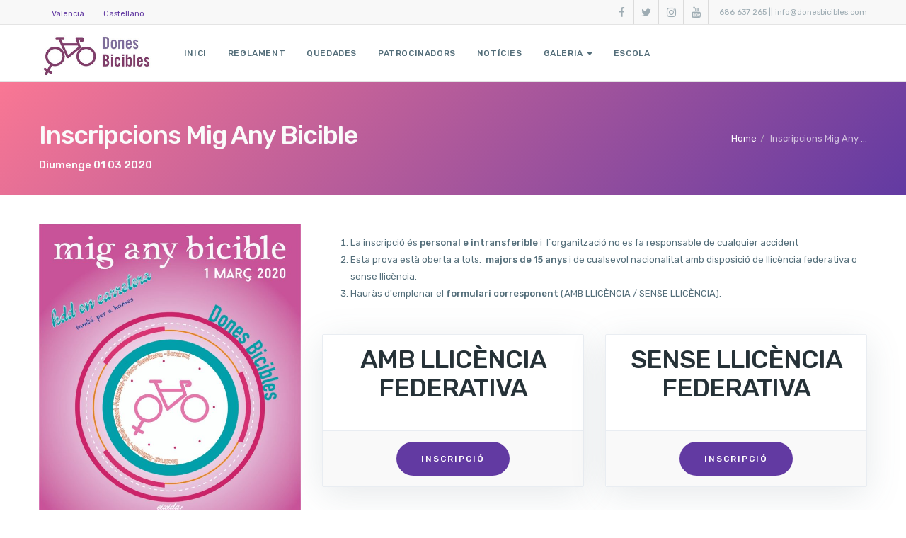

--- FILE ---
content_type: text/html; charset=UTF-8
request_url: https://www.donesbicibles.com/ca/inscripciones-2019/
body_size: 11890
content:
<!DOCTYPE html>
<html lang="ca">
<head>
    <meta charset="UTF-8">
    <meta http-equiv="X-UA-Compatible" content="IE=edge,chrome=1">
    <meta name="viewport" content="width=device-width, initial-scale=1">
    <meta name="generator" content="wordpress">
    <link rel="pingback" href="https://www.donesbicibles.com/xmlrpc.php" />
            <link rel="shortcut icon" href="" />
        <title>Inscripcions Mig Any Bicible &#8211; Dones Bicibles</title>
<meta name='robots' content='max-image-preview:large' />
<link rel="alternate" hreflang="ca" href="https://www.donesbicibles.com/ca/inscripciones-2019/" />
<link rel="alternate" hreflang="es" href="https://www.donesbicibles.com/inscripciones-2019/" />
<link rel="alternate" hreflang="x-default" href="https://www.donesbicibles.com/inscripciones-2019/" />
<link rel='dns-prefetch' href='//fonts.googleapis.com' />
<link rel="alternate" type="application/rss+xml" title="Dones Bicibles &raquo; Canal d&#039;informació" href="https://www.donesbicibles.com/ca/feed/" />
<link rel="alternate" type="application/rss+xml" title="Dones Bicibles &raquo; Canal dels comentaris" href="https://www.donesbicibles.com/ca/comments/feed/" />
<script type="text/javascript">
/* <![CDATA[ */
window._wpemojiSettings = {"baseUrl":"https:\/\/s.w.org\/images\/core\/emoji\/15.0.3\/72x72\/","ext":".png","svgUrl":"https:\/\/s.w.org\/images\/core\/emoji\/15.0.3\/svg\/","svgExt":".svg","source":{"concatemoji":"https:\/\/www.donesbicibles.com\/wp-includes\/js\/wp-emoji-release.min.js?ver=6.6.4"}};
/*! This file is auto-generated */
!function(i,n){var o,s,e;function c(e){try{var t={supportTests:e,timestamp:(new Date).valueOf()};sessionStorage.setItem(o,JSON.stringify(t))}catch(e){}}function p(e,t,n){e.clearRect(0,0,e.canvas.width,e.canvas.height),e.fillText(t,0,0);var t=new Uint32Array(e.getImageData(0,0,e.canvas.width,e.canvas.height).data),r=(e.clearRect(0,0,e.canvas.width,e.canvas.height),e.fillText(n,0,0),new Uint32Array(e.getImageData(0,0,e.canvas.width,e.canvas.height).data));return t.every(function(e,t){return e===r[t]})}function u(e,t,n){switch(t){case"flag":return n(e,"\ud83c\udff3\ufe0f\u200d\u26a7\ufe0f","\ud83c\udff3\ufe0f\u200b\u26a7\ufe0f")?!1:!n(e,"\ud83c\uddfa\ud83c\uddf3","\ud83c\uddfa\u200b\ud83c\uddf3")&&!n(e,"\ud83c\udff4\udb40\udc67\udb40\udc62\udb40\udc65\udb40\udc6e\udb40\udc67\udb40\udc7f","\ud83c\udff4\u200b\udb40\udc67\u200b\udb40\udc62\u200b\udb40\udc65\u200b\udb40\udc6e\u200b\udb40\udc67\u200b\udb40\udc7f");case"emoji":return!n(e,"\ud83d\udc26\u200d\u2b1b","\ud83d\udc26\u200b\u2b1b")}return!1}function f(e,t,n){var r="undefined"!=typeof WorkerGlobalScope&&self instanceof WorkerGlobalScope?new OffscreenCanvas(300,150):i.createElement("canvas"),a=r.getContext("2d",{willReadFrequently:!0}),o=(a.textBaseline="top",a.font="600 32px Arial",{});return e.forEach(function(e){o[e]=t(a,e,n)}),o}function t(e){var t=i.createElement("script");t.src=e,t.defer=!0,i.head.appendChild(t)}"undefined"!=typeof Promise&&(o="wpEmojiSettingsSupports",s=["flag","emoji"],n.supports={everything:!0,everythingExceptFlag:!0},e=new Promise(function(e){i.addEventListener("DOMContentLoaded",e,{once:!0})}),new Promise(function(t){var n=function(){try{var e=JSON.parse(sessionStorage.getItem(o));if("object"==typeof e&&"number"==typeof e.timestamp&&(new Date).valueOf()<e.timestamp+604800&&"object"==typeof e.supportTests)return e.supportTests}catch(e){}return null}();if(!n){if("undefined"!=typeof Worker&&"undefined"!=typeof OffscreenCanvas&&"undefined"!=typeof URL&&URL.createObjectURL&&"undefined"!=typeof Blob)try{var e="postMessage("+f.toString()+"("+[JSON.stringify(s),u.toString(),p.toString()].join(",")+"));",r=new Blob([e],{type:"text/javascript"}),a=new Worker(URL.createObjectURL(r),{name:"wpTestEmojiSupports"});return void(a.onmessage=function(e){c(n=e.data),a.terminate(),t(n)})}catch(e){}c(n=f(s,u,p))}t(n)}).then(function(e){for(var t in e)n.supports[t]=e[t],n.supports.everything=n.supports.everything&&n.supports[t],"flag"!==t&&(n.supports.everythingExceptFlag=n.supports.everythingExceptFlag&&n.supports[t]);n.supports.everythingExceptFlag=n.supports.everythingExceptFlag&&!n.supports.flag,n.DOMReady=!1,n.readyCallback=function(){n.DOMReady=!0}}).then(function(){return e}).then(function(){var e;n.supports.everything||(n.readyCallback(),(e=n.source||{}).concatemoji?t(e.concatemoji):e.wpemoji&&e.twemoji&&(t(e.twemoji),t(e.wpemoji)))}))}((window,document),window._wpemojiSettings);
/* ]]> */
</script>
<style id='wp-emoji-styles-inline-css' type='text/css'>

	img.wp-smiley, img.emoji {
		display: inline !important;
		border: none !important;
		box-shadow: none !important;
		height: 1em !important;
		width: 1em !important;
		margin: 0 0.07em !important;
		vertical-align: -0.1em !important;
		background: none !important;
		padding: 0 !important;
	}
</style>
<link rel='stylesheet' id='wp-block-library-css' href='https://www.donesbicibles.com/wp-includes/css/dist/block-library/style.min.css?ver=6.6.4' type='text/css' media='all' />
<style id='classic-theme-styles-inline-css' type='text/css'>
/*! This file is auto-generated */
.wp-block-button__link{color:#fff;background-color:#32373c;border-radius:9999px;box-shadow:none;text-decoration:none;padding:calc(.667em + 2px) calc(1.333em + 2px);font-size:1.125em}.wp-block-file__button{background:#32373c;color:#fff;text-decoration:none}
</style>
<style id='global-styles-inline-css' type='text/css'>
:root{--wp--preset--aspect-ratio--square: 1;--wp--preset--aspect-ratio--4-3: 4/3;--wp--preset--aspect-ratio--3-4: 3/4;--wp--preset--aspect-ratio--3-2: 3/2;--wp--preset--aspect-ratio--2-3: 2/3;--wp--preset--aspect-ratio--16-9: 16/9;--wp--preset--aspect-ratio--9-16: 9/16;--wp--preset--color--black: #000000;--wp--preset--color--cyan-bluish-gray: #abb8c3;--wp--preset--color--white: #ffffff;--wp--preset--color--pale-pink: #f78da7;--wp--preset--color--vivid-red: #cf2e2e;--wp--preset--color--luminous-vivid-orange: #ff6900;--wp--preset--color--luminous-vivid-amber: #fcb900;--wp--preset--color--light-green-cyan: #7bdcb5;--wp--preset--color--vivid-green-cyan: #00d084;--wp--preset--color--pale-cyan-blue: #8ed1fc;--wp--preset--color--vivid-cyan-blue: #0693e3;--wp--preset--color--vivid-purple: #9b51e0;--wp--preset--gradient--vivid-cyan-blue-to-vivid-purple: linear-gradient(135deg,rgba(6,147,227,1) 0%,rgb(155,81,224) 100%);--wp--preset--gradient--light-green-cyan-to-vivid-green-cyan: linear-gradient(135deg,rgb(122,220,180) 0%,rgb(0,208,130) 100%);--wp--preset--gradient--luminous-vivid-amber-to-luminous-vivid-orange: linear-gradient(135deg,rgba(252,185,0,1) 0%,rgba(255,105,0,1) 100%);--wp--preset--gradient--luminous-vivid-orange-to-vivid-red: linear-gradient(135deg,rgba(255,105,0,1) 0%,rgb(207,46,46) 100%);--wp--preset--gradient--very-light-gray-to-cyan-bluish-gray: linear-gradient(135deg,rgb(238,238,238) 0%,rgb(169,184,195) 100%);--wp--preset--gradient--cool-to-warm-spectrum: linear-gradient(135deg,rgb(74,234,220) 0%,rgb(151,120,209) 20%,rgb(207,42,186) 40%,rgb(238,44,130) 60%,rgb(251,105,98) 80%,rgb(254,248,76) 100%);--wp--preset--gradient--blush-light-purple: linear-gradient(135deg,rgb(255,206,236) 0%,rgb(152,150,240) 100%);--wp--preset--gradient--blush-bordeaux: linear-gradient(135deg,rgb(254,205,165) 0%,rgb(254,45,45) 50%,rgb(107,0,62) 100%);--wp--preset--gradient--luminous-dusk: linear-gradient(135deg,rgb(255,203,112) 0%,rgb(199,81,192) 50%,rgb(65,88,208) 100%);--wp--preset--gradient--pale-ocean: linear-gradient(135deg,rgb(255,245,203) 0%,rgb(182,227,212) 50%,rgb(51,167,181) 100%);--wp--preset--gradient--electric-grass: linear-gradient(135deg,rgb(202,248,128) 0%,rgb(113,206,126) 100%);--wp--preset--gradient--midnight: linear-gradient(135deg,rgb(2,3,129) 0%,rgb(40,116,252) 100%);--wp--preset--font-size--small: 13px;--wp--preset--font-size--medium: 20px;--wp--preset--font-size--large: 36px;--wp--preset--font-size--x-large: 42px;--wp--preset--spacing--20: 0.44rem;--wp--preset--spacing--30: 0.67rem;--wp--preset--spacing--40: 1rem;--wp--preset--spacing--50: 1.5rem;--wp--preset--spacing--60: 2.25rem;--wp--preset--spacing--70: 3.38rem;--wp--preset--spacing--80: 5.06rem;--wp--preset--shadow--natural: 6px 6px 9px rgba(0, 0, 0, 0.2);--wp--preset--shadow--deep: 12px 12px 50px rgba(0, 0, 0, 0.4);--wp--preset--shadow--sharp: 6px 6px 0px rgba(0, 0, 0, 0.2);--wp--preset--shadow--outlined: 6px 6px 0px -3px rgba(255, 255, 255, 1), 6px 6px rgba(0, 0, 0, 1);--wp--preset--shadow--crisp: 6px 6px 0px rgba(0, 0, 0, 1);}:where(.is-layout-flex){gap: 0.5em;}:where(.is-layout-grid){gap: 0.5em;}body .is-layout-flex{display: flex;}.is-layout-flex{flex-wrap: wrap;align-items: center;}.is-layout-flex > :is(*, div){margin: 0;}body .is-layout-grid{display: grid;}.is-layout-grid > :is(*, div){margin: 0;}:where(.wp-block-columns.is-layout-flex){gap: 2em;}:where(.wp-block-columns.is-layout-grid){gap: 2em;}:where(.wp-block-post-template.is-layout-flex){gap: 1.25em;}:where(.wp-block-post-template.is-layout-grid){gap: 1.25em;}.has-black-color{color: var(--wp--preset--color--black) !important;}.has-cyan-bluish-gray-color{color: var(--wp--preset--color--cyan-bluish-gray) !important;}.has-white-color{color: var(--wp--preset--color--white) !important;}.has-pale-pink-color{color: var(--wp--preset--color--pale-pink) !important;}.has-vivid-red-color{color: var(--wp--preset--color--vivid-red) !important;}.has-luminous-vivid-orange-color{color: var(--wp--preset--color--luminous-vivid-orange) !important;}.has-luminous-vivid-amber-color{color: var(--wp--preset--color--luminous-vivid-amber) !important;}.has-light-green-cyan-color{color: var(--wp--preset--color--light-green-cyan) !important;}.has-vivid-green-cyan-color{color: var(--wp--preset--color--vivid-green-cyan) !important;}.has-pale-cyan-blue-color{color: var(--wp--preset--color--pale-cyan-blue) !important;}.has-vivid-cyan-blue-color{color: var(--wp--preset--color--vivid-cyan-blue) !important;}.has-vivid-purple-color{color: var(--wp--preset--color--vivid-purple) !important;}.has-black-background-color{background-color: var(--wp--preset--color--black) !important;}.has-cyan-bluish-gray-background-color{background-color: var(--wp--preset--color--cyan-bluish-gray) !important;}.has-white-background-color{background-color: var(--wp--preset--color--white) !important;}.has-pale-pink-background-color{background-color: var(--wp--preset--color--pale-pink) !important;}.has-vivid-red-background-color{background-color: var(--wp--preset--color--vivid-red) !important;}.has-luminous-vivid-orange-background-color{background-color: var(--wp--preset--color--luminous-vivid-orange) !important;}.has-luminous-vivid-amber-background-color{background-color: var(--wp--preset--color--luminous-vivid-amber) !important;}.has-light-green-cyan-background-color{background-color: var(--wp--preset--color--light-green-cyan) !important;}.has-vivid-green-cyan-background-color{background-color: var(--wp--preset--color--vivid-green-cyan) !important;}.has-pale-cyan-blue-background-color{background-color: var(--wp--preset--color--pale-cyan-blue) !important;}.has-vivid-cyan-blue-background-color{background-color: var(--wp--preset--color--vivid-cyan-blue) !important;}.has-vivid-purple-background-color{background-color: var(--wp--preset--color--vivid-purple) !important;}.has-black-border-color{border-color: var(--wp--preset--color--black) !important;}.has-cyan-bluish-gray-border-color{border-color: var(--wp--preset--color--cyan-bluish-gray) !important;}.has-white-border-color{border-color: var(--wp--preset--color--white) !important;}.has-pale-pink-border-color{border-color: var(--wp--preset--color--pale-pink) !important;}.has-vivid-red-border-color{border-color: var(--wp--preset--color--vivid-red) !important;}.has-luminous-vivid-orange-border-color{border-color: var(--wp--preset--color--luminous-vivid-orange) !important;}.has-luminous-vivid-amber-border-color{border-color: var(--wp--preset--color--luminous-vivid-amber) !important;}.has-light-green-cyan-border-color{border-color: var(--wp--preset--color--light-green-cyan) !important;}.has-vivid-green-cyan-border-color{border-color: var(--wp--preset--color--vivid-green-cyan) !important;}.has-pale-cyan-blue-border-color{border-color: var(--wp--preset--color--pale-cyan-blue) !important;}.has-vivid-cyan-blue-border-color{border-color: var(--wp--preset--color--vivid-cyan-blue) !important;}.has-vivid-purple-border-color{border-color: var(--wp--preset--color--vivid-purple) !important;}.has-vivid-cyan-blue-to-vivid-purple-gradient-background{background: var(--wp--preset--gradient--vivid-cyan-blue-to-vivid-purple) !important;}.has-light-green-cyan-to-vivid-green-cyan-gradient-background{background: var(--wp--preset--gradient--light-green-cyan-to-vivid-green-cyan) !important;}.has-luminous-vivid-amber-to-luminous-vivid-orange-gradient-background{background: var(--wp--preset--gradient--luminous-vivid-amber-to-luminous-vivid-orange) !important;}.has-luminous-vivid-orange-to-vivid-red-gradient-background{background: var(--wp--preset--gradient--luminous-vivid-orange-to-vivid-red) !important;}.has-very-light-gray-to-cyan-bluish-gray-gradient-background{background: var(--wp--preset--gradient--very-light-gray-to-cyan-bluish-gray) !important;}.has-cool-to-warm-spectrum-gradient-background{background: var(--wp--preset--gradient--cool-to-warm-spectrum) !important;}.has-blush-light-purple-gradient-background{background: var(--wp--preset--gradient--blush-light-purple) !important;}.has-blush-bordeaux-gradient-background{background: var(--wp--preset--gradient--blush-bordeaux) !important;}.has-luminous-dusk-gradient-background{background: var(--wp--preset--gradient--luminous-dusk) !important;}.has-pale-ocean-gradient-background{background: var(--wp--preset--gradient--pale-ocean) !important;}.has-electric-grass-gradient-background{background: var(--wp--preset--gradient--electric-grass) !important;}.has-midnight-gradient-background{background: var(--wp--preset--gradient--midnight) !important;}.has-small-font-size{font-size: var(--wp--preset--font-size--small) !important;}.has-medium-font-size{font-size: var(--wp--preset--font-size--medium) !important;}.has-large-font-size{font-size: var(--wp--preset--font-size--large) !important;}.has-x-large-font-size{font-size: var(--wp--preset--font-size--x-large) !important;}
:where(.wp-block-post-template.is-layout-flex){gap: 1.25em;}:where(.wp-block-post-template.is-layout-grid){gap: 1.25em;}
:where(.wp-block-columns.is-layout-flex){gap: 2em;}:where(.wp-block-columns.is-layout-grid){gap: 2em;}
:root :where(.wp-block-pullquote){font-size: 1.5em;line-height: 1.6;}
</style>
<link rel='stylesheet' id='contact-form-7-css' href='https://www.donesbicibles.com/wp-content/plugins/contact-form-7/includes/css/styles.css?ver=6.0.6' type='text/css' media='all' />
<link rel='stylesheet' id='hc-bootstrap-css' href='https://www.donesbicibles.com/wp-content/plugins/hybrid-composer/scripts/bootstrap/css/bootstrap.css?ver=1.0' type='text/css' media='all' />
<link rel='stylesheet' id='hc-style-css' href='https://www.donesbicibles.com/wp-content/plugins/hybrid-composer/style.css?ver=1.0' type='text/css' media='all' />
<link rel='stylesheet' id='hc-animations-css' href='https://www.donesbicibles.com/wp-content/plugins/hybrid-composer/css/animations.css?ver=1.0' type='text/css' media='all' />
<link rel='stylesheet' id='hc-css/content-box.css-css' href='https://www.donesbicibles.com/wp-content/plugins/hybrid-composer/css/content-box.css?ver=1.0' type='text/css' media='all' />
<link rel='stylesheet' id='hc-css/components.css-css' href='https://www.donesbicibles.com/wp-content/plugins/hybrid-composer/css/components.css?ver=1.0' type='text/css' media='all' />
<link rel='stylesheet' id='font-awesome-css' href='https://www.donesbicibles.com/wp-content/plugins/hybrid-composer/scripts/font-awesome/css/font-awesome.min.css?ver=1.0' type='text/css' media='all' />
<link rel='stylesheet' id='hc_css_skin-css' href='https://www.donesbicibles.com/wp-content/themes/landkit/skin.css?ver=1.0' type='text/css' media='all' />
<style id='hc_css_skin-inline-css' type='text/css'>
.album-box .caption, header .btn-default, .advs-box-side-img hr, .accordion-list .list-group-item:before,.woocommerce .product span.onsale, .white.btn, .circle-button, .btn.circle-button, .header-bootstrap, .popup-banner .panel-body, .pagination > li > a, .pagination > li > span, .pagination > .disabled > a, .pagination > .disabled > a:focus, .header-title hr, .nav.inner.ms-rounded > li.active > a, .btn-default, .panel-default > .panel-heading, .panel-default .panel-footer, .advs-box-top-icon .icon, .advs-box-top-icon-img .icon, i.circle, .advs-box-multiple div.circle, .advs-box-side-img hr, .call-action-box, .title-base hr, .white .title-base hr, .header-video.white .title-base hr, .header-slider.white .title-base hr, .header-animation.white .title-base hr, .header-title.white .title-base hr, .nav.inner.ms-mini, .bg-color, .title-base .scroll-top, .btn, .title-modern .scroll-top, i.square, .header-base, .popup-banner.full-width-top, .popup-banner.full-width-bottom, .progress-bar, .tagbox span, .btn-border, #mc-embedded-subscribe, .widget #searchsubmit, .adv-img-button-content .caption:hover, input[type="submit"], .woocommerce .price_slider_wrapper .ui-slider .ui-slider-handle, .woocommerce .price_slider_wrapper .ui-slider .ui-slider-range, .cart-buttons .cart-view {
        background-color: rgb(98, 58, 162);
    }

    .call-action-box, .social-line .social-group i.circle, .bg-color,.woocommerce #respond input#submit.alt, .woocommerce a.button.alt, .woocommerce button.button.alt, .woocommerce input.button.alt, .woocommerce #respond input#submit, .woocommerce a.button, .woocommerce button.button, .woocommerce input.button {
        background-color: rgb(98, 58, 162) !important;
    }

    header .btn-default:hover, .btn-primary:active:hover, .btn-primary.active:hover, .open > .dropdown-toggle.btn-primary:hover, .btn-primary:active:focus, .btn-primary.active:focus, .open > .dropdown-toggle.btn-primary:focus, .btn-primary:active.focus, .btn-primary.active.focus, .open > .dropdown-toggle.btn-primary.focus, .btn-primary:focus, .btn-primary.focus, .btn-primary.btn-default:active, .btn-default.active, .open > .dropdown-toggle.btn-default, .pagination > li > a:focus, .circle-button:hover, .btn.circle-button:hover, .pagination > .active > a:hover, .pagination > .disabled > a:hover, .pagination > li > a:hover, .btn-default:hover, .minisocial-group.circle i:hover, .pagination > .active > a, .btn-border:hover,  .bg-transparent .menu-cta.btn-border:hover {
        background-color: rgb(249, 119, 148);
        border-color: rgb(249, 119, 148);
    }

	#mc-embedded-subscribe:hover, .widget #searchsubmit:hover, input[type="submit"]:hover, .btn:hover {
		background-color: rgb(249, 119, 148);
	}

	::selection {
	background: rgb(98, 58, 162);
	}

	::-moz-selection {
	background: rgb(98, 58, 162);
	}

    .btn-primary:focus, .btn-primary.focus, .slimScrollBar, .white .btn:hover, .white.circle-button:hover,.woocommerce #respond input#submit.alt:hover, .woocommerce a.button.alt:hover, .woocommerce button.button.alt:hover, .woocommerce input.button.alt:hover, .btn-border:hover, .woocommerce #respond input#submit:hover, .woocommerce a.button:hover, .woocommerce button.button:hover, .woocommerce input.button:hover, .bg-transparent .menu-cta.circle-button:hover, .bg-transparent .menu-cta.btn-default:hover, .bg-transparent .menu-cta.btn-border:hover {
        background-color: rgb(249, 119, 148) !important;
    }

    i.icon, .fullpage-menu .active i, .datepicker-panel > ul > li.picked, .datepicker-panel > ul > li.picked:hover, footer h4, .quote-author, .box-menu-inner .icon-box i,
    .caption-bottom p, div.adv-img .caption-bottom p, .mi-menu li .fa, .fullpage-arrow.arrow-circle .arrow i, .text-color,
    .accordion-list .list-group-item > a i, .mega-menu .fa-ul .fa-li, .adv-circle.adv-circle-center i, .mi-menu a > .fa,
    li.panel-item .fa-li, header .social-group a i, .icon-menu .navbar-collapse ul.nav i, .side-menu i, .side-menu i, .side-menu ul a i, .bs-menu li:hover > a, .bs-menu li.active > a, .img-box.adv-circle i, .advs-box-side .icon, .advs-box-side-icon i, .tag-row i, .tag-row a i.circle, .social-group i.circle, .social-button i.circle,
    .niche-box-testimonails h5, .title-icon i, .fullpage-menu.white li.active a i, ul.list-texts li b, .timeline > li > .timeline-label h4,
    .footer-center .footer-title, .accordion-list .list-group-item > a.active, header .social-group a i.fa, a, .btn-border, .btn-border.btn i, .nav-pills > li > a:hover, .nav.inner.ms-rounded li a, i, .menu-cta.btn-border {
        color: rgb(98, 58, 162);
    }

	a:hover, .anima-button.btn-text:hover i, .btn-text:hover, footer a:hover {
		color: rgb(249, 119, 148);
	}

    .footer-minimal .footer-title, .advs-box-top-icon.boxed .circle-button,.woocommerce div.product p.price, .woocommerce div.product span.price, .text-color, .boxed .circle-button:hover i, .boxed .btn:hover i, .woocommerce .star-rating, .woocommerce .price_slider_wrapper .price_slider_amount .button, .woocommerce ul.products li.product .price {
        color: rgb(98, 58, 162) !important;
    }

    .half-side.left, .mi-menu .side-menu li.active, .tab-box.right .nav-tabs > li.active > a, .bs-menu li:hover > a, .bs-menu li.active > a, .side-menu.ms-minimal li:hover > a, .side-menu.ms-minimal li:hover > span, .adv-circle.adv-circle-center-2 .caption p, .side-menu.ms-simple li.active {
        border-right-color: rgb(98, 58, 162) !important;
    }

    .half-side.right, .tab-box.left .nav-tabs > li.active > a, .tab-box.left .nav-tabs > li.active > a:hover, .tab-box.left .nav-tabs > li.active > a:focus, .bs-menu.menu-left li:hover > a, .bs-menu.menu-left li.active > a, .bs-callout {
        border-left-color: rgb(98, 58, 162) !important;
    }

    .datepicker-top-left, .datepicker-top-right, .nav-tabs > li.active > a, .nav-tabs > li.active > a:hover, .nav-tabs > li.active > a:focus, .mi-menu .sidebar-nav {
        border-top-color: rgb(98, 58, 162) !important;
    }

    .tab-box.inverse .nav-tabs li.active a, .datepicker-top-left:before, .datepicker-top-right:before, .nav.ms-minimal > li.active > a, .nav.ms-minimal li a:hover, .popover.bottom > .arrow:after, .title-modern h1, .title-modern h2, .title-modern h3, .nav.ms-minimal > li:hover > a, .nav.ms-minimal > li.active > a, .nav-pills > li.active > a, .nav-pills > li.active > a:hover, .nav-pills > li.active > a:focus {
        border-bottom-color: rgb(98, 58, 162) !important;
    }

    .twoside-open hr, header .btn-default, .social-line .social-group i.circle, hr.e, div.call-action-box, .white.btn, .circle-button, .btn.circle-button, .pagination > .active > a:hover, .pagination > li.disabled > a:hover, .pagination > li > a:hover, .pagination > li > a:focus, .pagination > li > a, .pagination > li > span, .pagination > li.disabled > a, .nav.inner.ms-rounded li a, .btn-default, .btn, .bs-panel, .tag-row i.circle, .niche-box-team .content-box hr, .call-action-box, .pagination > .active > a, .accordion-list .list-group-item > a.active, .social-group i.circle, .social-button i.circle, .accordion-list .list-group-item > a.active:hover {
        border-color: rgb(98, 58, 162);
    }
	.list-texts-justified li b, .list-texts-justified li span {
		background: rgb(243, 214, 252) !important;
	}

	.gradient-bg, .gradient-text {
		background-image: linear-gradient( 135deg, rgb(98, 58, 162) 0%, rgb(249, 119, 148) 100%);
	}
	@keyframes borderPulse {
  		0% {
    		box-shadow: inset 0px 0px 0px 5px [MAIN-COLOR-2],.4), 0px 0px 0px 0px [MAIN-COLOR-2],1);
  		}
  		100% {
    		box-shadow: inset 0px 0px 0px 3px [MAIN-COLOR-2],.2), 0px 0px 0px 15px [MAIN-COLOR-2],0);
  		}
}

	
@media (min-width: 1200px) { .container { width: 1200px; }}@media (min-width: 993px) { .container.content, .section-empty > .content, .section-two-blocks .content, .section-bg-image > .content, .section-bg-video > .content, .section-bg-animation > .content, .section-slider > .content, .section-bg-color > .content { padding-top: 40px;  padding-bottom: 40px; }}.navbar-brand img,header .brand img, .logo-item img { max-height: 65px; }.navbar-brand img,header .brand img { margin-top: 10px; }footer,footer.footer-parallax { height: 30px; }
li.only-menu-mobile {
    display: none;
}
.navbar-nav > li > a {
    padding-top: 30px;
    padding-bottom: 30px;
}

.menu-cta {
    margin-top: 15px !important;
}

.header-base:not(.bg-cover) {
    background-image: linear-gradient( 135deg, rgb(249, 119, 148) 0%, rgb(98, 58, 162) 100%);
}
footer .container {
    padding: 5px 15px;
}

.blau {
background-color: rgba(1, 22, 29, 0.55) !important;
}

@media (max-witdht: 992px)
.navbar-brand img
max-height: 100px !important
margin-top: 0 !important
}
</style>
<link rel='stylesheet' id='hc_css_custom-css' href='https://www.donesbicibles.com/wp-content/plugins/hybrid-composer/custom/custom.css?ver=1.0' type='text/css' media='all' />
<link rel='stylesheet' id='google-font-css' href='https://fonts.googleapis.com/css?family=Rubik%3A300%2C300i%2C400%2C400i%2C500%2C500i%2C700%2C700i%2C900%2C900i&#038;ver=1.0' type='text/css' media='all' />
<link rel='stylesheet' id='wpml-legacy-horizontal-list-0-css' href='https://www.donesbicibles.com/wp-content/plugins/sitepress-multilingual-cms/templates/language-switchers/legacy-list-horizontal/style.min.css?ver=1' type='text/css' media='all' />
<style id='wpml-legacy-horizontal-list-0-inline-css' type='text/css'>
.wpml-ls-statics-footer a, .wpml-ls-statics-footer .wpml-ls-sub-menu a, .wpml-ls-statics-footer .wpml-ls-sub-menu a:link, .wpml-ls-statics-footer li:not(.wpml-ls-current-language) .wpml-ls-link, .wpml-ls-statics-footer li:not(.wpml-ls-current-language) .wpml-ls-link:link {color:#444444;background-color:#ffffff;}.wpml-ls-statics-footer .wpml-ls-sub-menu a:hover,.wpml-ls-statics-footer .wpml-ls-sub-menu a:focus, .wpml-ls-statics-footer .wpml-ls-sub-menu a:link:hover, .wpml-ls-statics-footer .wpml-ls-sub-menu a:link:focus {color:#000000;background-color:#eeeeee;}.wpml-ls-statics-footer .wpml-ls-current-language > a {color:#444444;background-color:#ffffff;}.wpml-ls-statics-footer .wpml-ls-current-language:hover>a, .wpml-ls-statics-footer .wpml-ls-current-language>a:focus {color:#000000;background-color:#eeeeee;}
.wpml-ls-legacy-list-horizontal { padding: 0 7px; } .wpml-ls-legacy-list-horizontal a { padding: 0px 10px; }
</style>
<link rel='stylesheet' id='parent-style-css' href='https://www.donesbicibles.com/wp-content/themes/landkit-child/style.css?ver=6.6.4' type='text/css' media='all' />
<style id='akismet-widget-style-inline-css' type='text/css'>

			.a-stats {
				--akismet-color-mid-green: #357b49;
				--akismet-color-white: #fff;
				--akismet-color-light-grey: #f6f7f7;

				max-width: 350px;
				width: auto;
			}

			.a-stats * {
				all: unset;
				box-sizing: border-box;
			}

			.a-stats strong {
				font-weight: 600;
			}

			.a-stats a.a-stats__link,
			.a-stats a.a-stats__link:visited,
			.a-stats a.a-stats__link:active {
				background: var(--akismet-color-mid-green);
				border: none;
				box-shadow: none;
				border-radius: 8px;
				color: var(--akismet-color-white);
				cursor: pointer;
				display: block;
				font-family: -apple-system, BlinkMacSystemFont, 'Segoe UI', 'Roboto', 'Oxygen-Sans', 'Ubuntu', 'Cantarell', 'Helvetica Neue', sans-serif;
				font-weight: 500;
				padding: 12px;
				text-align: center;
				text-decoration: none;
				transition: all 0.2s ease;
			}

			/* Extra specificity to deal with TwentyTwentyOne focus style */
			.widget .a-stats a.a-stats__link:focus {
				background: var(--akismet-color-mid-green);
				color: var(--akismet-color-white);
				text-decoration: none;
			}

			.a-stats a.a-stats__link:hover {
				filter: brightness(110%);
				box-shadow: 0 4px 12px rgba(0, 0, 0, 0.06), 0 0 2px rgba(0, 0, 0, 0.16);
			}

			.a-stats .count {
				color: var(--akismet-color-white);
				display: block;
				font-size: 1.5em;
				line-height: 1.4;
				padding: 0 13px;
				white-space: nowrap;
			}
		
</style>
<script type="text/javascript" src="https://www.donesbicibles.com/wp-includes/js/jquery/jquery.min.js?ver=3.7.1" id="jquery-core-js"></script>
<script type="text/javascript" src="https://www.donesbicibles.com/wp-includes/js/jquery/jquery-migrate.min.js?ver=3.4.1" id="jquery-migrate-js"></script>
<script type="text/javascript" id="cra_redirect-js-extra">
/* <![CDATA[ */
var cra_object = {"ajax_url":"https:\/\/www.donesbicibles.com\/wp-admin\/admin-ajax.php","nonce":"b0be5925cb"};
/* ]]> */
</script>
<script type="text/javascript" src="https://www.donesbicibles.com/wp-content/plugins/contact-form-7-redsys-addon/assets/redirect.js?ver=1763053977" id="cra_redirect-js"></script>
<link rel="https://api.w.org/" href="https://www.donesbicibles.com/ca/wp-json/" /><link rel="alternate" title="JSON" type="application/json" href="https://www.donesbicibles.com/ca/wp-json/wp/v2/pages/1859" /><link rel="EditURI" type="application/rsd+xml" title="RSD" href="https://www.donesbicibles.com/xmlrpc.php?rsd" />
<meta name="generator" content="WordPress 6.6.4" />
<link rel="canonical" href="https://www.donesbicibles.com/ca/inscripciones-2019/" />
<link rel='shortlink' href='https://www.donesbicibles.com/ca/?p=1859' />
<link rel="alternate" title="oEmbed (JSON)" type="application/json+oembed" href="https://www.donesbicibles.com/ca/wp-json/oembed/1.0/embed?url=https%3A%2F%2Fwww.donesbicibles.com%2Fca%2Finscripciones-2019%2F" />
<link rel="alternate" title="oEmbed (XML)" type="text/xml+oembed" href="https://www.donesbicibles.com/ca/wp-json/oembed/1.0/embed?url=https%3A%2F%2Fwww.donesbicibles.com%2Fca%2Finscripciones-2019%2F&#038;format=xml" />
<meta name="generator" content="WPML ver:4.7.4 stt:8,2;" />
    </head>
    <body class="page-template-default page page-id-1859" >
        <div id="preloader"></div>
<div class=""><header class="scroll-change "
     >
    <div class="navbar navbar-default " role="navigation">
        

<div class="navbar-mini scroll-hide">
    <div class="container">
        <div class="nav navbar-nav navbar-left">
            
<div class="wpml-ls-statics-shortcode_actions wpml-ls wpml-ls-legacy-list-horizontal">
	<ul><li class="wpml-ls-slot-shortcode_actions wpml-ls-item wpml-ls-item-ca wpml-ls-current-language wpml-ls-first-item wpml-ls-item-legacy-list-horizontal">
				<a href="https://www.donesbicibles.com/ca/inscripciones-2019/" class="wpml-ls-link">
                    <span class="wpml-ls-native">Valencià</span></a>
			</li><li class="wpml-ls-slot-shortcode_actions wpml-ls-item wpml-ls-item-es wpml-ls-last-item wpml-ls-item-legacy-list-horizontal">
				<a href="https://www.donesbicibles.com/inscripciones-2019/" class="wpml-ls-link">
                    <span class="wpml-ls-native" lang="es">Castellano</span></a>
			</li></ul>
</div>
        </div>
        <div class="nav navbar-nav navbar-right">
                                    <div class="minisocial-group">
                <a target='_blank' rel='nofollow' href='https:&#x2F;&#x2F;www.facebook.com&#x2F;donesbicibles&#x2F;'><i class='fa fa-facebook'></i></a><a target='_blank' rel='nofollow' href='https:&#x2F;&#x2F;twitter.com&#x2F;DonesBicibles'><i class='fa fa-twitter'></i></a><a target='_blank' rel='nofollow' href='https:&#x2F;&#x2F;www.instagram.com&#x2F;bicibles&#x2F;'><i class='fa fa-instagram'></i></a><a target='_blank' rel='nofollow' href='https:&#x2F;&#x2F;www.youtube.com&#x2F;channel&#x2F;UC47IcSUHX8tJudnht6k7_zQ'><i class='fa fa-youtube'></i></a>            </div>
                                    <div class="navbar-left custom-area">
                686 637 265 || info@donesbicibles.com            </div>
                    </div>
    </div>
</div>
        <div class="navbar navbar-main ">
            <div class="container">
                                <div class="navbar-header">
                    <button type="button" class="navbar-toggle">
                        <i class="scn-menu"></i>
                    </button>
                    <a class='navbar-brand' href='https://www.donesbicibles.com/ca/'><img class='logo-default' src='https://www.donesbicibles.com/wp-content/uploads/2016/04/logoDB.jpg' alt='' style='margin-top: 10px' /><img class='logo-retina' src='https://www.donesbicibles.com/wp-content/uploads/2016/04/logoDB.jpg' alt='' style='margin-top: 10px' /></a>                </div>
                <div class="collapse navbar-collapse">
                    <ul id="main-menu" class="nav navbar-nav " style=""><li class=" " ><a href="https://www.donesbicibles.com/ca/">Inici</a></li><li class=" " ><a href="https://www.donesbicibles.com/ca/reglament-2022/">Reglament</a></li><li class=" only-menu-mobile" ><a href="https://www.donesbicibles.com/ca/inscripciones-2019/">Inscripcions</a></li><li class=" " ><a href="https://www.donesbicibles.com/ca/quedadas/">Quedades</a></li><li class=" " ><a href="https://www.donesbicibles.com/ca/patrocinadors/">Patrocinadors</a></li><li class=" " ><a href="https://www.donesbicibles.com/ca/noticies/">Notícies</a></li><li class="   dropdown multi-level "><a class="dropdown-toggle" data-toggle="dropdown" href="#">Galeria<span class="caret"></span></a><ul class="dropdown-menu"><li class=" " ><a href="#">I Quedada 2015</a></li><li class=" " ><a target="_blank" href="https://www.flickr.com/search/?user_id=148305128@N06&#038;sort=date-taken-desc&#038;text=Dones%20Bicibles&#038;view_all=1">II Quedada 2016</a></li><li class=" " ><a href="#">Marxa cicloturista 2017</a></li><li class=" " ><a target="_blank" href="https://www.flickr.com/photos/148305128@N06/sets/72157701247119704/">Marxa cicloturista 2018</a></li></ul><li class=" " ><a href="https://www.donesbicibles.com/ca/escuela/">Escola</a></li></ul>                    <div class="nav navbar-nav navbar-right">
                                                                        
                    </div>
                </div>
            </div>
                    </div>
    </div>
</header>
<div class="header-base  white " >
    <div class="container">
        <div class="row">
            <div class="col-md-8">
                <div class="title-base text-left">
                    <h1>
                        Inscripcions Mig Any Bicible                    </h1>
                    <p>
                        Diumenge 01 03 2020                     </p>
                </div>
            </div>
            <div class="col-md-4"><ol class="breadcrumb b "><li><a href="https://www.donesbicibles.com/ca/">Home</a></li><li class="active">Inscripcions Mig Any ...</li></ol></div> 
        </div>
    </div>
</div>
<div id="section_5ZtkF" class="section-item section-empty    "  style="">
    <div class="content container " style="">
    <div class="row ">
        <div id="column_iktnc" class="hc_column_cnt col-md-4   " style="" >
    <div class="row"><div class="col-md-12 hc_image_cnt"><img decoding="async" class="   " style="" src="https://www.donesbicibles.com/wp-content/uploads/2020/02/kdd-Dones-Bicibles-732x1024.jpeg" alt="" /></div><div class="col-md-12 hc_space_cnt"><hr class="space m    "  />
</div><div class="col-md-12 hc_icon_box_cnt"><div class="icon-box text-top  text-center    icon-box-top-bottom" style="">
    <div class="icon-box-cell"><i class="text-xl fa fa-bicycle " ></i></div><div class="icon-box-cell"><label class="text-m">Recorregut de la prova</label><p class="text-m"></p></div></div>
</div><div class="col-md-12 hc_button_cnt"><div id="B0acb" class="button-cnt  text-center   "
    style="display: block; text-align:left">
    <a
         class="btn-text " href="https://es.wikiloc.com/rutas-cicloturismo/i-quedada-dones-bicibles-10582475" target='_blank'>
        Veure el track complet    </a>
    </div>
</div></div></div>
<div id="column_MFncU" class="hc_column_cnt col-md-8   " style="" >
    <div class="row"><div class="col-md-12 hc_wp_editor_cnt"><div id="YBR3w" class="main-text wysiwyg-editor    " style="">
    <ol>
<li>La inscripció és <strong>personal e intransferible</strong> i&nbsp; l´organització no es fa responsable de cualquier accident</li>
<li>Esta prova està oberta a tots. <strong>&nbsp;majors de 15 anys</strong> i de cualsevol nacionalitat amb disposició de llicència federativa o sense llicència.</li>
<li>Hauràs d'emplenar el <strong>formulari corresponent</strong> (AMB LLICÈNCIA / SENSE LLICÈNCIA).</li>
</ol>
</div>
</div><div id="column_IsQTM" class="hc_column_cnt col-md-6   " style="" >
    <div class="row"><div class="col-md-12 hc_space_cnt"><hr class="space m    "  />
</div><div class="col-md-12 hc_niche_content_box_pricing_table_cnt"><div class="list-group pricing-table    " style="">
    <div class="list-group-item pricing-price">AMB LLICÈNCIA FEDERATIVA</div><div class="list-group-item pricing-btn"><a class="btn circle-button" href="#con-licencia">inscripció</a></div></div>
</div></div></div>
<div id="column_C7ecR" class="hc_column_cnt col-md-6   " style="" >
    <div class="row"><div class="col-md-12 hc_space_cnt"><hr class="space m    "  />
</div><div class="col-md-12 hc_niche_content_box_pricing_table_cnt"><div class="list-group pricing-table    " style="">
    <div class="list-group-item pricing-price">SENSE LLICÈNCIA FEDERATIVA</div><div class="list-group-item pricing-btn"><a class="btn circle-button" href="#sin-licencia">Inscripció</a></div></div>
</div></div></div>
</div></div>
<div id="column_MwrpI" class="hc_column_cnt col-md-12   " style="" >
    <div class="row"><div class="col-md-12 hc_separator_cnt"><hr class="default    "  /></div><div class="col-md-12 hc_space_cnt"><hr class="space l    "  />
</div></div></div>
<div id="column_gcXKd" class="hc_column_cnt col-md-6   " style="padding-right:30px" >
    <div class="row"><div class="col-md-12 hc_space_cnt"><hr class="space l    " style=" height: 45px" />
</div><div class="col-md-12 hc_title_tag_cnt"><h3 id="XNFGT" class=' text-center   ' style=''>INSCRIPCIÓ AMB LLICÈNCIA FEDERATIVA</h3></div><div class="col-md-12 hc_wp_editor_cnt"><div id="mB0Cc" class="main-text wysiwyg-editor    " style="">
    <p><a name="con-licencia"></a>
<div class="wpcf7 no-js" id="wpcf7-f1857-p1859-o1" lang="es-ES" dir="ltr" data-wpcf7-id="1857">
<div class="screen-reader-response"><p role="status" aria-live="polite" aria-atomic="true"></p> <ul></ul></div>
<form action="/ca/inscripciones-2019/#wpcf7-f1857-p1859-o1" method="post" class="wpcf7-form init" aria-label="Formulario de contacto" enctype="multipart/form-data" novalidate="novalidate" data-status="init">
<div style="display: none;">
<input type="hidden" name="_wpcf7" value="1857" />
<input type="hidden" name="_wpcf7_version" value="6.0.6" />
<input type="hidden" name="_wpcf7_locale" value="es_ES" />
<input type="hidden" name="_wpcf7_unit_tag" value="wpcf7-f1857-p1859-o1" />
<input type="hidden" name="_wpcf7_container_post" value="1859" />
<input type="hidden" name="_wpcf7_posted_data_hash" value="" />
<input type="hidden" name="_wpcf7_recaptcha_response" value="" />
</div>
<p><span class="wpcf7-form-control-wrap" data-name="nombre"><input size="40" maxlength="400" class="wpcf7-form-control wpcf7-text wpcf7-validates-as-required" aria-required="true" aria-invalid="false" placeholder="Nom complet*" value="" type="text" name="nombre" /></span><br />
<span class="wpcf7-form-control-wrap" data-name="DNI"><input size="40" maxlength="400" class="wpcf7-form-control wpcf7-text wpcf7-validates-as-required" aria-required="true" aria-invalid="false" placeholder="DNI*" value="" type="text" name="DNI" /></span><br />
<span class="wpcf7-form-control-wrap" data-name="your-email"><input size="40" maxlength="400" class="wpcf7-form-control wpcf7-email wpcf7-validates-as-required wpcf7-text wpcf7-validates-as-email" aria-required="true" aria-invalid="false" placeholder="Correou electrònic*" value="" type="email" name="your-email" /></span><br />
<span class="wpcf7-form-control-wrap" data-name="movil"><input size="40" maxlength="400" class="wpcf7-form-control wpcf7-text wpcf7-validates-as-required" aria-required="true" aria-invalid="false" placeholder="Telèfon mòbil*" value="" type="text" name="movil" /></span><br />
<span class="wpcf7-form-control-wrap" data-name="fecha-nacimiento"><input size="40" maxlength="400" class="wpcf7-form-control wpcf7-text" aria-invalid="false" placeholder="Data de naiximent dd/mm/aaaa" value="" type="text" name="fecha-nacimiento" /></span><br />
<span class="wpcf7-form-control-wrap" data-name="direccion"><input size="40" maxlength="400" class="wpcf7-form-control wpcf7-text" aria-invalid="false" placeholder="Adreça" value="" type="text" name="direccion" /></span><br />
<span class="wpcf7-form-control-wrap" data-name="codigo-postal"><input size="40" maxlength="400" class="wpcf7-form-control wpcf7-text" aria-invalid="false" placeholder="Codi postal" value="" type="text" name="codigo-postal" /></span><br />
<span class="wpcf7-form-control-wrap" data-name="ciudad"><input size="40" maxlength="400" class="wpcf7-form-control wpcf7-text" aria-invalid="false" placeholder="Ciutat" value="" type="text" name="ciudad" /></span><br />
<span class="wpcf7-form-control-wrap" data-name="club-ciclista"><input size="40" maxlength="400" class="wpcf7-form-control wpcf7-text" aria-invalid="false" placeholder="Club ciclista al que pertanys" value="" type="text" name="club-ciclista" /></span>
</p>
<p>Llicència cicloturista<br />
<small>Si disposes de la llicència envia'ns una imatge. Max. 3Mb, en jpg, gif, png, bmp i pdf. </small><br />
<span class="wpcf7-form-control-wrap" data-name="licencia"><input size="40" class="wpcf7-form-control wpcf7-file" accept=".jpg,.gif,.png,.bmp,.pdf" aria-invalid="false" type="file" name="licencia" /></span>
</p>
<hr />
<h4>PREU GRATIS<br />
<span class="wpcf7-form-control-wrap" data-name="Observaciones"><textarea cols="40" rows="10" maxlength="2000" class="wpcf7-form-control wpcf7-textarea" aria-invalid="false" placeholder="Observacions" name="Observaciones"></textarea></span><br />
	<p><span class="wpcf7-form-control-wrap" data-name="reglamento"><span class="wpcf7-form-control wpcf7-acceptance"><span class="wpcf7-list-item"><input type="checkbox" name="reglamento" value="1" aria-invalid="false" /></span></span></span> Accepte <a href="/ca/reglament-2019" target="_blank">el reglament de la prova</a><br />
<span class="wpcf7-form-control-wrap" data-name="reglamento"><span class="wpcf7-form-control wpcf7-acceptance"><span class="wpcf7-list-item"><input type="checkbox" name="reglamento" value="1" aria-invalid="false" /></span></span></span> Accepte <a href="/ca/politica-de-privacitat" target="_blank">la política de privacitat</a>
	</p><br />
	<p><input class="wpcf7-form-control wpcf7-submit has-spinner" type="submit" value="Enviar" />
	</p>
</h4><p style="display: none !important;" class="akismet-fields-container" data-prefix="_wpcf7_ak_"><label>&#916;<textarea name="_wpcf7_ak_hp_textarea" cols="45" rows="8" maxlength="100"></textarea></label><input type="hidden" id="ak_js_1" name="_wpcf7_ak_js" value="50"/><script>document.getElementById( "ak_js_1" ).setAttribute( "value", ( new Date() ).getTime() );</script></p><div class="wpcf7-response-output" aria-hidden="true"></div>
</form>
</div>
</p>
</div>
</div></div></div>
<div id="column_sS2od" class="hc_column_cnt col-md-6  section-bg-color text-color  " style="padding:50px" >
    <div class="row"><div class="col-md-12 hc_title_tag_cnt"><h3 id="76nZ2" class=' text-center   ' style=''>INSCRIPCIÓ SENSE LLICÈNCIA FEDERATIVA</h3></div><div class="col-md-12 hc_wp_editor_cnt"><div id="sPOoN" class="main-text wysiwyg-editor    " style="">
    <p><a name="sin-licencia"></a>
<div class="wpcf7 no-js" id="wpcf7-f1858-p1859-o2" lang="es-ES" dir="ltr" data-wpcf7-id="1858">
<div class="screen-reader-response"><p role="status" aria-live="polite" aria-atomic="true"></p> <ul></ul></div>
<form action="/ca/inscripciones-2019/#wpcf7-f1858-p1859-o2" method="post" class="wpcf7-form init" aria-label="Formulario de contacto" novalidate="novalidate" data-status="init">
<div style="display: none;">
<input type="hidden" name="_wpcf7" value="1858" />
<input type="hidden" name="_wpcf7_version" value="6.0.6" />
<input type="hidden" name="_wpcf7_locale" value="es_ES" />
<input type="hidden" name="_wpcf7_unit_tag" value="wpcf7-f1858-p1859-o2" />
<input type="hidden" name="_wpcf7_container_post" value="1859" />
<input type="hidden" name="_wpcf7_posted_data_hash" value="" />
<input type="hidden" name="_wpcf7_recaptcha_response" value="" />
</div>
<p><span class="wpcf7-form-control-wrap" data-name="nombre"><input size="40" maxlength="400" class="wpcf7-form-control wpcf7-text wpcf7-validates-as-required" aria-required="true" aria-invalid="false" placeholder="Nom complet*" value="" type="text" name="nombre" /></span><br />
<span class="wpcf7-form-control-wrap" data-name="DNI"><input size="40" maxlength="400" class="wpcf7-form-control wpcf7-text wpcf7-validates-as-required" aria-required="true" aria-invalid="false" placeholder="DNI*" value="" type="text" name="DNI" /></span><br />
<span class="wpcf7-form-control-wrap" data-name="your-email"><input size="40" maxlength="400" class="wpcf7-form-control wpcf7-email wpcf7-validates-as-required wpcf7-text wpcf7-validates-as-email" aria-required="true" aria-invalid="false" placeholder="Correou electrònic*" value="" type="email" name="your-email" /></span><br />
<span class="wpcf7-form-control-wrap" data-name="movil"><input size="40" maxlength="400" class="wpcf7-form-control wpcf7-text wpcf7-validates-as-required" aria-required="true" aria-invalid="false" placeholder="Telèfon mòbil*" value="" type="text" name="movil" /></span><br />
<span class="wpcf7-form-control-wrap" data-name="fecha-nacimiento"><input size="40" maxlength="400" class="wpcf7-form-control wpcf7-text" aria-invalid="false" placeholder="Data de naiximent dd/mm/aaaa" value="" type="text" name="fecha-nacimiento" /></span><br />
<span class="wpcf7-form-control-wrap" data-name="direccion"><input size="40" maxlength="400" class="wpcf7-form-control wpcf7-text" aria-invalid="false" placeholder="Adreça" value="" type="text" name="direccion" /></span><br />
<span class="wpcf7-form-control-wrap" data-name="codigo-postal"><input size="40" maxlength="400" class="wpcf7-form-control wpcf7-text" aria-invalid="false" placeholder="Codi postal" value="" type="text" name="codigo-postal" /></span><br />
<span class="wpcf7-form-control-wrap" data-name="ciudad"><input size="40" maxlength="400" class="wpcf7-form-control wpcf7-text" aria-invalid="false" placeholder="Ciutat" value="" type="text" name="ciudad" /></span><br />
<span class="wpcf7-form-control-wrap" data-name="club-ciclista"><input size="40" maxlength="400" class="wpcf7-form-control wpcf7-text" aria-invalid="false" placeholder="Club ciclista al que pertanys" value="" type="text" name="club-ciclista" /></span><br />
<hr />
</p>
<h4>PREU INSCRIPCIÓ
</h4>
<p>Les 50 primeres inscrites<br />
SENSE LLICÈNCIA FEDERATIVA: 45€
</p>
<p> Selecciona el nombre d'acompanyants que vindran al dinar (xiquets i xiquetes fins a 10 anys gratis)<br />
<span class="wpcf7-form-control-wrap" data-name="precio-sin-licencia"><span class="wpcf7-form-control wpcf7-radio"><span class="wpcf7-list-item first"><input type="radio" name="precio-sin-licencia" value="53" /><span class="wpcf7-list-item-label">sense acompanyants: 53€</span></span><span class="wpcf7-list-item"><input type="radio" name="precio-sin-licencia" value="59" /><span class="wpcf7-list-item-label">+ 1 acompanyant: 59€</span></span><span class="wpcf7-list-item"><input type="radio" name="precio-sin-licencia" value="65" /><span class="wpcf7-list-item-label">+ 2 acompanyants: 65€</span></span><span class="wpcf7-list-item"><input type="radio" name="precio-sin-licencia" value="71" /><span class="wpcf7-list-item-label">+ 3 acompanyants: 71€</span></span><span class="wpcf7-list-item"><input type="radio" name="precio-sin-licencia" value="77" /><span class="wpcf7-list-item-label">+ 4 acompanyants:77€</span></span><span class="wpcf7-list-item last"><input type="radio" name="precio-sin-licencia" value="83" /><span class="wpcf7-list-item-label">+ 5 acompanyants: 83€</span></span></span></span>
</p>
<p><span class="wpcf7-form-control-wrap" data-name="Observaciones"><textarea cols="40" rows="10" maxlength="2000" class="wpcf7-form-control wpcf7-textarea" aria-invalid="false" placeholder="Observacions" name="Observaciones"></textarea></span>
</p>
<p><span class="wpcf7-form-control-wrap" data-name="reglamento"><span class="wpcf7-form-control wpcf7-acceptance"><span class="wpcf7-list-item"><input type="checkbox" name="reglamento" value="1" aria-invalid="false" /></span></span></span> Accepte <a href="/ca/reglament-2022" target="_blank">el reglament de la prova</a><br />
<span class="wpcf7-form-control-wrap" data-name="reglamento"><span class="wpcf7-form-control wpcf7-acceptance"><span class="wpcf7-list-item"><input type="checkbox" name="reglamento" value="1" aria-invalid="false" /></span></span></span> Accepte <a href="/ca/politica-de-privacitat" target="_blank">la política de privacitat</a>
</p>
<p><input class="wpcf7-form-control wpcf7-submit has-spinner" type="submit" value="Enviar" />
</p><p style="display: none !important;" class="akismet-fields-container" data-prefix="_wpcf7_ak_"><label>&#916;<textarea name="_wpcf7_ak_hp_textarea" cols="45" rows="8" maxlength="100"></textarea></label><input type="hidden" id="ak_js_2" name="_wpcf7_ak_js" value="59"/><script>document.getElementById( "ak_js_2" ).setAttribute( "value", ( new Date() ).getTime() );</script></p><div class="wpcf7-response-output" aria-hidden="true"></div>
</form>
</div>
</p>
</div>
</div></div></div>
    </div>
</div>
</div>
<i class="scroll-top scroll-top-mobile scn-up show"></i><footer class="footer-center footer-minimal " >
    <div class="content">
        <div class="container">
                                    <div class="row footer-main">
                                                <hr class="space xs" />
                <div class="btn-group navbar-social">
                    <div class="btn-group social-group">
                        <a target='_blank' rel='nofollow' href='https:&#x2F;&#x2F;www.facebook.com&#x2F;donesbicibles&#x2F;'><i class='fa fa-facebook'></i></a><a target='_blank' rel='nofollow' href='https:&#x2F;&#x2F;twitter.com&#x2F;DonesBicibles'><i class='fa fa-twitter'></i></a><a target='_blank' rel='nofollow' href='https:&#x2F;&#x2F;www.instagram.com&#x2F;bicibles&#x2F;'><i class='fa fa-instagram'></i></a><a target='_blank' rel='nofollow' href='https:&#x2F;&#x2F;www.youtube.com&#x2F;channel&#x2F;UC47IcSUHX8tJudnht6k7_zQ'><i class='fa fa-youtube'></i></a>                    </div>
                </div>
                            </div>
                    </div>
        <div class="row copy-row"><div class="container copy-text">© 2015. Dones Bicibles </div></div>    </div>
</footer>

<div class="wpml-ls-statics-footer wpml-ls wpml-ls-legacy-list-horizontal">
	<ul><li class="wpml-ls-slot-footer wpml-ls-item wpml-ls-item-ca wpml-ls-current-language wpml-ls-first-item wpml-ls-item-legacy-list-horizontal">
				<a href="https://www.donesbicibles.com/ca/inscripciones-2019/" class="wpml-ls-link">
                    <span class="wpml-ls-native">Valencià</span></a>
			</li><li class="wpml-ls-slot-footer wpml-ls-item wpml-ls-item-es wpml-ls-last-item wpml-ls-item-legacy-list-horizontal">
				<a href="https://www.donesbicibles.com/inscripciones-2019/" class="wpml-ls-link">
                    <span class="wpml-ls-native" lang="es">Castellano</span></a>
			</li></ul>
</div>
<script type="text/javascript" src="https://www.donesbicibles.com/wp-includes/js/dist/hooks.min.js?ver=2810c76e705dd1a53b18" id="wp-hooks-js"></script>
<script type="text/javascript" src="https://www.donesbicibles.com/wp-includes/js/dist/i18n.min.js?ver=5e580eb46a90c2b997e6" id="wp-i18n-js"></script>
<script type="text/javascript" id="wp-i18n-js-after">
/* <![CDATA[ */
wp.i18n.setLocaleData( { 'text direction\u0004ltr': [ 'ltr' ] } );
/* ]]> */
</script>
<script type="text/javascript" src="https://www.donesbicibles.com/wp-content/plugins/contact-form-7/includes/swv/js/index.js?ver=6.0.6" id="swv-js"></script>
<script type="text/javascript" id="contact-form-7-js-translations">
/* <![CDATA[ */
( function( domain, translations ) {
	var localeData = translations.locale_data[ domain ] || translations.locale_data.messages;
	localeData[""].domain = domain;
	wp.i18n.setLocaleData( localeData, domain );
} )( "contact-form-7", {"translation-revision-date":"2025-04-11 11:03:18+0000","generator":"GlotPress\/4.0.1","domain":"messages","locale_data":{"messages":{"":{"domain":"messages","plural-forms":"nplurals=2; plural=n != 1;","lang":"ca"},"This contact form is placed in the wrong place.":["Aquest formulari de contacte est\u00e0 col\u00b7locat en el lloc equivocat."],"Error:":["Error:"]}},"comment":{"reference":"includes\/js\/index.js"}} );
/* ]]> */
</script>
<script type="text/javascript" id="contact-form-7-js-before">
/* <![CDATA[ */
var wpcf7 = {
    "api": {
        "root": "https:\/\/www.donesbicibles.com\/ca\/wp-json\/",
        "namespace": "contact-form-7\/v1"
    }
};
/* ]]> */
</script>
<script type="text/javascript" src="https://www.donesbicibles.com/wp-content/plugins/contact-form-7/includes/js/index.js?ver=6.0.6" id="contact-form-7-js"></script>
<script type="text/javascript" src="https://www.donesbicibles.com/wp-content/plugins/hybrid-composer/scripts/script.js?ver=1.0" id="hc_script-js"></script>
<script type="text/javascript" id="hc_script-js-after">
/* <![CDATA[ */
 var ajax_url = 'https://www.donesbicibles.com/wp-admin/admin-ajax.php';
/* ]]> */
</script>
<script type="text/javascript" src="https://www.donesbicibles.com/wp-content/plugins/hybrid-composer/scripts/bootstrap/js/bootstrap.min.js?ver=1.0" id="hc_bootstrap-js"></script>
<script type="text/javascript" src="https://www.donesbicibles.com/wp-includes/js/imagesloaded.min.js?ver=5.0.0" id="imagesloaded-js"></script>
<script type="text/javascript" src="https://www.donesbicibles.com/wp-content/plugins/hybrid-composer/custom/custom.js?ver=1.0" id="custom-js-js"></script>
<script type="text/javascript" src="https://www.donesbicibles.com/wp-content/plugins/hybrid-composer/scripts/smooth.scroll.min.js?ver=1.0" id="script-smooth-scroll-js"></script>
<script type="text/javascript" src="https://www.google.com/recaptcha/api.js?render=6LdQ854UAAAAAIZkLSfHaVMnZKDruEhre5-MULwF&amp;ver=3.0" id="google-recaptcha-js"></script>
<script type="text/javascript" src="https://www.donesbicibles.com/wp-includes/js/dist/vendor/wp-polyfill.min.js?ver=3.15.0" id="wp-polyfill-js"></script>
<script type="text/javascript" id="wpcf7-recaptcha-js-before">
/* <![CDATA[ */
var wpcf7_recaptcha = {
    "sitekey": "6LdQ854UAAAAAIZkLSfHaVMnZKDruEhre5-MULwF",
    "actions": {
        "homepage": "homepage",
        "contactform": "contactform"
    }
};
/* ]]> */
</script>
<script type="text/javascript" src="https://www.donesbicibles.com/wp-content/plugins/contact-form-7/modules/recaptcha/index.js?ver=6.0.6" id="wpcf7-recaptcha-js"></script>
<script defer type="text/javascript" src="https://www.donesbicibles.com/wp-content/plugins/akismet/_inc/akismet-frontend.js?ver=1747075857" id="akismet-frontend-js"></script>
</body>
</html>


--- FILE ---
content_type: text/html; charset=utf-8
request_url: https://www.google.com/recaptcha/api2/anchor?ar=1&k=6LdQ854UAAAAAIZkLSfHaVMnZKDruEhre5-MULwF&co=aHR0cHM6Ly93d3cuZG9uZXNiaWNpYmxlcy5jb206NDQz&hl=en&v=naPR4A6FAh-yZLuCX253WaZq&size=invisible&anchor-ms=20000&execute-ms=15000&cb=3eoyqvho5w60
body_size: 45199
content:
<!DOCTYPE HTML><html dir="ltr" lang="en"><head><meta http-equiv="Content-Type" content="text/html; charset=UTF-8">
<meta http-equiv="X-UA-Compatible" content="IE=edge">
<title>reCAPTCHA</title>
<style type="text/css">
/* cyrillic-ext */
@font-face {
  font-family: 'Roboto';
  font-style: normal;
  font-weight: 400;
  src: url(//fonts.gstatic.com/s/roboto/v18/KFOmCnqEu92Fr1Mu72xKKTU1Kvnz.woff2) format('woff2');
  unicode-range: U+0460-052F, U+1C80-1C8A, U+20B4, U+2DE0-2DFF, U+A640-A69F, U+FE2E-FE2F;
}
/* cyrillic */
@font-face {
  font-family: 'Roboto';
  font-style: normal;
  font-weight: 400;
  src: url(//fonts.gstatic.com/s/roboto/v18/KFOmCnqEu92Fr1Mu5mxKKTU1Kvnz.woff2) format('woff2');
  unicode-range: U+0301, U+0400-045F, U+0490-0491, U+04B0-04B1, U+2116;
}
/* greek-ext */
@font-face {
  font-family: 'Roboto';
  font-style: normal;
  font-weight: 400;
  src: url(//fonts.gstatic.com/s/roboto/v18/KFOmCnqEu92Fr1Mu7mxKKTU1Kvnz.woff2) format('woff2');
  unicode-range: U+1F00-1FFF;
}
/* greek */
@font-face {
  font-family: 'Roboto';
  font-style: normal;
  font-weight: 400;
  src: url(//fonts.gstatic.com/s/roboto/v18/KFOmCnqEu92Fr1Mu4WxKKTU1Kvnz.woff2) format('woff2');
  unicode-range: U+0370-0377, U+037A-037F, U+0384-038A, U+038C, U+038E-03A1, U+03A3-03FF;
}
/* vietnamese */
@font-face {
  font-family: 'Roboto';
  font-style: normal;
  font-weight: 400;
  src: url(//fonts.gstatic.com/s/roboto/v18/KFOmCnqEu92Fr1Mu7WxKKTU1Kvnz.woff2) format('woff2');
  unicode-range: U+0102-0103, U+0110-0111, U+0128-0129, U+0168-0169, U+01A0-01A1, U+01AF-01B0, U+0300-0301, U+0303-0304, U+0308-0309, U+0323, U+0329, U+1EA0-1EF9, U+20AB;
}
/* latin-ext */
@font-face {
  font-family: 'Roboto';
  font-style: normal;
  font-weight: 400;
  src: url(//fonts.gstatic.com/s/roboto/v18/KFOmCnqEu92Fr1Mu7GxKKTU1Kvnz.woff2) format('woff2');
  unicode-range: U+0100-02BA, U+02BD-02C5, U+02C7-02CC, U+02CE-02D7, U+02DD-02FF, U+0304, U+0308, U+0329, U+1D00-1DBF, U+1E00-1E9F, U+1EF2-1EFF, U+2020, U+20A0-20AB, U+20AD-20C0, U+2113, U+2C60-2C7F, U+A720-A7FF;
}
/* latin */
@font-face {
  font-family: 'Roboto';
  font-style: normal;
  font-weight: 400;
  src: url(//fonts.gstatic.com/s/roboto/v18/KFOmCnqEu92Fr1Mu4mxKKTU1Kg.woff2) format('woff2');
  unicode-range: U+0000-00FF, U+0131, U+0152-0153, U+02BB-02BC, U+02C6, U+02DA, U+02DC, U+0304, U+0308, U+0329, U+2000-206F, U+20AC, U+2122, U+2191, U+2193, U+2212, U+2215, U+FEFF, U+FFFD;
}
/* cyrillic-ext */
@font-face {
  font-family: 'Roboto';
  font-style: normal;
  font-weight: 500;
  src: url(//fonts.gstatic.com/s/roboto/v18/KFOlCnqEu92Fr1MmEU9fCRc4AMP6lbBP.woff2) format('woff2');
  unicode-range: U+0460-052F, U+1C80-1C8A, U+20B4, U+2DE0-2DFF, U+A640-A69F, U+FE2E-FE2F;
}
/* cyrillic */
@font-face {
  font-family: 'Roboto';
  font-style: normal;
  font-weight: 500;
  src: url(//fonts.gstatic.com/s/roboto/v18/KFOlCnqEu92Fr1MmEU9fABc4AMP6lbBP.woff2) format('woff2');
  unicode-range: U+0301, U+0400-045F, U+0490-0491, U+04B0-04B1, U+2116;
}
/* greek-ext */
@font-face {
  font-family: 'Roboto';
  font-style: normal;
  font-weight: 500;
  src: url(//fonts.gstatic.com/s/roboto/v18/KFOlCnqEu92Fr1MmEU9fCBc4AMP6lbBP.woff2) format('woff2');
  unicode-range: U+1F00-1FFF;
}
/* greek */
@font-face {
  font-family: 'Roboto';
  font-style: normal;
  font-weight: 500;
  src: url(//fonts.gstatic.com/s/roboto/v18/KFOlCnqEu92Fr1MmEU9fBxc4AMP6lbBP.woff2) format('woff2');
  unicode-range: U+0370-0377, U+037A-037F, U+0384-038A, U+038C, U+038E-03A1, U+03A3-03FF;
}
/* vietnamese */
@font-face {
  font-family: 'Roboto';
  font-style: normal;
  font-weight: 500;
  src: url(//fonts.gstatic.com/s/roboto/v18/KFOlCnqEu92Fr1MmEU9fCxc4AMP6lbBP.woff2) format('woff2');
  unicode-range: U+0102-0103, U+0110-0111, U+0128-0129, U+0168-0169, U+01A0-01A1, U+01AF-01B0, U+0300-0301, U+0303-0304, U+0308-0309, U+0323, U+0329, U+1EA0-1EF9, U+20AB;
}
/* latin-ext */
@font-face {
  font-family: 'Roboto';
  font-style: normal;
  font-weight: 500;
  src: url(//fonts.gstatic.com/s/roboto/v18/KFOlCnqEu92Fr1MmEU9fChc4AMP6lbBP.woff2) format('woff2');
  unicode-range: U+0100-02BA, U+02BD-02C5, U+02C7-02CC, U+02CE-02D7, U+02DD-02FF, U+0304, U+0308, U+0329, U+1D00-1DBF, U+1E00-1E9F, U+1EF2-1EFF, U+2020, U+20A0-20AB, U+20AD-20C0, U+2113, U+2C60-2C7F, U+A720-A7FF;
}
/* latin */
@font-face {
  font-family: 'Roboto';
  font-style: normal;
  font-weight: 500;
  src: url(//fonts.gstatic.com/s/roboto/v18/KFOlCnqEu92Fr1MmEU9fBBc4AMP6lQ.woff2) format('woff2');
  unicode-range: U+0000-00FF, U+0131, U+0152-0153, U+02BB-02BC, U+02C6, U+02DA, U+02DC, U+0304, U+0308, U+0329, U+2000-206F, U+20AC, U+2122, U+2191, U+2193, U+2212, U+2215, U+FEFF, U+FFFD;
}
/* cyrillic-ext */
@font-face {
  font-family: 'Roboto';
  font-style: normal;
  font-weight: 900;
  src: url(//fonts.gstatic.com/s/roboto/v18/KFOlCnqEu92Fr1MmYUtfCRc4AMP6lbBP.woff2) format('woff2');
  unicode-range: U+0460-052F, U+1C80-1C8A, U+20B4, U+2DE0-2DFF, U+A640-A69F, U+FE2E-FE2F;
}
/* cyrillic */
@font-face {
  font-family: 'Roboto';
  font-style: normal;
  font-weight: 900;
  src: url(//fonts.gstatic.com/s/roboto/v18/KFOlCnqEu92Fr1MmYUtfABc4AMP6lbBP.woff2) format('woff2');
  unicode-range: U+0301, U+0400-045F, U+0490-0491, U+04B0-04B1, U+2116;
}
/* greek-ext */
@font-face {
  font-family: 'Roboto';
  font-style: normal;
  font-weight: 900;
  src: url(//fonts.gstatic.com/s/roboto/v18/KFOlCnqEu92Fr1MmYUtfCBc4AMP6lbBP.woff2) format('woff2');
  unicode-range: U+1F00-1FFF;
}
/* greek */
@font-face {
  font-family: 'Roboto';
  font-style: normal;
  font-weight: 900;
  src: url(//fonts.gstatic.com/s/roboto/v18/KFOlCnqEu92Fr1MmYUtfBxc4AMP6lbBP.woff2) format('woff2');
  unicode-range: U+0370-0377, U+037A-037F, U+0384-038A, U+038C, U+038E-03A1, U+03A3-03FF;
}
/* vietnamese */
@font-face {
  font-family: 'Roboto';
  font-style: normal;
  font-weight: 900;
  src: url(//fonts.gstatic.com/s/roboto/v18/KFOlCnqEu92Fr1MmYUtfCxc4AMP6lbBP.woff2) format('woff2');
  unicode-range: U+0102-0103, U+0110-0111, U+0128-0129, U+0168-0169, U+01A0-01A1, U+01AF-01B0, U+0300-0301, U+0303-0304, U+0308-0309, U+0323, U+0329, U+1EA0-1EF9, U+20AB;
}
/* latin-ext */
@font-face {
  font-family: 'Roboto';
  font-style: normal;
  font-weight: 900;
  src: url(//fonts.gstatic.com/s/roboto/v18/KFOlCnqEu92Fr1MmYUtfChc4AMP6lbBP.woff2) format('woff2');
  unicode-range: U+0100-02BA, U+02BD-02C5, U+02C7-02CC, U+02CE-02D7, U+02DD-02FF, U+0304, U+0308, U+0329, U+1D00-1DBF, U+1E00-1E9F, U+1EF2-1EFF, U+2020, U+20A0-20AB, U+20AD-20C0, U+2113, U+2C60-2C7F, U+A720-A7FF;
}
/* latin */
@font-face {
  font-family: 'Roboto';
  font-style: normal;
  font-weight: 900;
  src: url(//fonts.gstatic.com/s/roboto/v18/KFOlCnqEu92Fr1MmYUtfBBc4AMP6lQ.woff2) format('woff2');
  unicode-range: U+0000-00FF, U+0131, U+0152-0153, U+02BB-02BC, U+02C6, U+02DA, U+02DC, U+0304, U+0308, U+0329, U+2000-206F, U+20AC, U+2122, U+2191, U+2193, U+2212, U+2215, U+FEFF, U+FFFD;
}

</style>
<link rel="stylesheet" type="text/css" href="https://www.gstatic.com/recaptcha/releases/naPR4A6FAh-yZLuCX253WaZq/styles__ltr.css">
<script nonce="riHacmfBrqzvO13HYOpRHQ" type="text/javascript">window['__recaptcha_api'] = 'https://www.google.com/recaptcha/api2/';</script>
<script type="text/javascript" src="https://www.gstatic.com/recaptcha/releases/naPR4A6FAh-yZLuCX253WaZq/recaptcha__en.js" nonce="riHacmfBrqzvO13HYOpRHQ">
      
    </script></head>
<body><div id="rc-anchor-alert" class="rc-anchor-alert"></div>
<input type="hidden" id="recaptcha-token" value="[base64]">
<script type="text/javascript" nonce="riHacmfBrqzvO13HYOpRHQ">
      recaptcha.anchor.Main.init("[\x22ainput\x22,[\x22bgdata\x22,\x22\x22,\[base64]/[base64]/[base64]/eihOLHUpOkYoTiwwLFt3LDIxLG1dKSxwKHUsZmFsc2UsTixmYWxzZSl9Y2F0Y2goYil7ayhOLDI5MCk/[base64]/[base64]/Sy5MKCk6Sy5UKSxoKS1LLlQsYj4+MTQpPjAsSy51JiYoSy51Xj0oSy5vKzE+PjIpKihiPDwyKSksSy5vKSsxPj4yIT0wfHxLLlYsbXx8ZClLLko9MCxLLlQ9aDtpZighZClyZXR1cm4gZmFsc2U7aWYoaC1LLkg8KEsuTj5LLkYmJihLLkY9Sy5OKSxLLk4tKE4/MjU1Ono/NToyKSkpcmV0dXJuIGZhbHNlO3JldHVybiEoSy52PSh0KEssMjY3LChOPWsoSywoSy50TD11LHo/NDcyOjI2NykpLEsuQSkpLEsuUC5wdXNoKFtKRCxOLHo/[base64]/[base64]/bmV3IFhbZl0oQlswXSk6Vz09Mj9uZXcgWFtmXShCWzBdLEJbMV0pOlc9PTM/bmV3IFhbZl0oQlswXSxCWzFdLEJbMl0pOlc9PTQ/[base64]/[base64]/[base64]/[base64]/[base64]\\u003d\\u003d\x22,\[base64]\x22,\x22FcKrPi9sP3jDlm7CpBwQw5TDgMK0wqZKVR7Ci2tMCsKZw47CiyzCr1vChMKZfsKJwrQBEMKUA2xbw5xLHsOLEx16wr3DjGoucEBIw6/DrnMawpw1w5IeZFIwUMK/w7Vaw4NyXcKJw4gBOMKoEsKjOCbDvsOCaS12w7nCjcOvfh8OOAjDqcOjw5RfFTwEw4QOwqbDi8Kxa8Oww641w5XDh2DDicK3wpLDgcOFRMOJZ8OHw5zDisKYSMKlZMKWwpDDnDDDgV3Cs0JyKTfDqcOkwo3DjjrCv8OtwpJSw5DCl1IOw7/DqhcxRMKrY3LDvETDjy3DtALCi8Kqw7ogXcKlXsOcDcKlGMOvwpvCgsKkw5Jaw5hGw4B4XkXDrHLDlsK4ScOCw4kCw7rDuV7DvMOWHGEKAMOUO8K4D3LCoMOMJSQPPMORwoBeIkvDnFl4wq0Ee8KMOmonw6TDgU/DhsOLwqd2H8ObwoHCjHk3w7lMXsOENgLCkFPDikEFVizCqsOQw7bDuCAMQHEOMcKuwro1wrtNw4fDtmU4HR/CgjnDpsKOSxDDqsOzwrYbw6wRwoY7wodcUMKjanJTSMOYwrTCvUgcw7/[base64]/[base64]/CrMK8B8O+PcO6w4AIwrbCn8OaecOFQcOVdMKWUy7Cqxlzw5LDosKiw7XDvCTCjcOAw7FxAnrDnG1/w6lveFfCuTbDucO2VmRsW8KtN8Kawp/[base64]/wqvCpMOMaMOiw6DDgMKLLjrDkSXDh3nDlxpFXBUUwq/[base64]/G3jCgTNiwoAyBMOua3JPwpfChMOhCsKRwp3CuQtpOcO5b2QCKsKJbBXDqMKiQ2rDv8Kawq1tRsK/w73DkcKmD0UmSwHDq29oe8KBZh/[base64]/DmsO7w79oSibDr8Onw4jDunx1VcObwp1uw4QSw6sAwrjClScxeD3DnGjDocOeTcOSw4Nsw47DiMOTworDt8O5C35mZlXDk1V8wqnCuCk6H8KmR8Oww4nChMOawrXDssOCwqI/dMKywpnCk8KyAcK5w6AqLsKfw6nCpcOUVMOPEwjDizDDhsO2w4MadFxwdsKew4HDpsK4wrNJw7xhw7g2w6pwwosMw6RECMKhPQIGwqvCisOowpXCvMKHQAAvwrXCuMOdw7lhfxnCgsKSwrclA8KlWDsPJMKuGXtjw5hebsO/In0PTcOYwoUHOMKuSk7Cui4gwr4hwrHDoMKiwonCqyvCoMOIOcK8wrjCnsOpeSzCrcKSwq3CvyDCnXU1w5HDjiwhw5dkcBnCtcK1wqPDhHHCq2PCtMKAwqNqw4Usw4QxwosiwrHDtRw6KsOLRMOSw47Clw1Kw4lTwrkOKMOKwpTCnh7CiMK1IsORRcKVwqPDql/[base64]/[base64]/wrPCqU/DrDHCj8Ovwo12eVY2w4BCWsO+R3cZw5s+TsKrwq7CjG1rFcKuFcKsPMKLO8OvFgDDiUHCj8KLcMKlSG9qw55wPCjDicKkwpwbfsK7CsKBw7zDvy/CpTzCsCZpF8KGFMKMwoXCqFjCpz8vV3jDiAARw7hQw49Nw4PCgk3DosOnAT3DpsORwohiBsKOw7DDoU3CocKTwphRw4pEQsKnJsODY8KMZcKtFsOJcEbCr0/CgMO8w6fDvCHCsRplw4cULAbDrcKhw4PDtMOHbEbDrgLCn8KYw7bDjixZS8K/w451w7DDszHDm8KQwqYXwpMIe3jDgBkJeQbDrMOBZ8O7R8KMwpLDjh4pYMOOwqgGw73Cm1YVeMK/wpYbwoPDkcKewq9Bw5dDLlFXw5gJb1DDrsKDw5BPw4vDkg0/[base64]/CWQwwp0xHsOrw7zDtns1w4k4YsO/wpHCn8OLwqvCkH84bEYUGiXCpsKiYRfDiQJoVcOsIsOiwqUUw4TCkMORNUZEbcKRZ8OGY8OVw5UKwpPDosO6GMKdcMO7w4tCXDwuw7kfwqYuWQkMOHfCiMK/ZWzDhcK/wqvCnz3DlMKGw5rDmDkUUxwPw63DlcOjCUMIw6EYNGYUWwHDvjR/wpXCksO3Q0oxZzAJw6DCuVPCpATClsOGwozDtTpXw5dEwowcCcOPw47DgHFFw6M3IEFow5siP8O3Dg3DgT07w701w7nCillsEU5Bwr5WU8OgE0N1FsK7Y8K1NlVAw4LDgcKTwpwrBy/CqmTCvXbDoAgdSw7DsDbCjsKFf8OZwpEBFxM/w4RnZHfCrHwhQR9TLgdILT04woFQw6BSw5wkPcKYBcKzbkHChVNSKybDrMOUwo/[base64]/Cs1w/Xn4BwobCsm7Dv8KpO3fCl8KYwr40w4jCjADDmxYsw48HWcKwwrsiwrEjL3PCssKDw5gBwoPDmDrCr190PH/[base64]/CvSgpbcOUwrIRwqDCpMK2Ikk5w6nDiBJew6zCp0dWfHvDsy3CocOLE1QIw7HDisOBw6I0wozDuWLCoETCi3vDllACDyXDmMKiw5J/[base64]/Dn24dVsOVwq1pdMOFw6vCp8Kww7tLdj4Bwp/Cv8OrOg9wUALCjggiUMOHf8OePFxMwrrDtgPDusO5dMOOX8KfGcO7VcK0A8OtwqZLwrRcJxLDpBwYKkXDryjDhxMUw5IVUCQwBiMuaA/CnsOXN8OZJsKdwoHDtynCpX/[base64]/[base64]/H2ddbFglwpfDocKyw6coKMOnJyItfQBcQcKzJWZhKDFwAApUwpEBQMO5w7ADwqbCqsObwr1yY316NsKVw510wqTDssOIUMO9XMObw7TCicKdfgwIwp/Cn8KuOMKadcKOwr3CgcKAw6pcT3kccsOtVztsJEYLw4vCr8OxWEFqRF8VJsK/wrwRw7R+w7JvwqU9w4/Ds0RwLcOKw70JQsOgw4jDjQg3wpjClXLCn8ORcX7DosK3TSZAwrNSw5siwpcZc8KKJ8OxPl7Ct8OhNMKQUQ8qWMOwwq4aw4JdbMO9aWUUwpzCkHYcKsK5KBHDumHDoMKrw5vCuFVkZMK/McKiAgnDq8OAGXvCosOZd0HCiMK0A1/ClcKneg/DsTnDmSDDuh3DtXnDhAcDwoLCg8OaTcKOw5o8wrtiwoDCusK5F2NfIC1Bwq3Dq8KOw4obwoPCuGHCvAQlG1zCucKcRELDp8K4LnnDnsKbb1bDozTDkMKMKQvCkRvDiMKmwoJsUMOvA3dNwqlWwo/[base64]/DpD4mw4Jnb2nDlTtTDmbCh8OrGsKfw6PCgQgUw5Zfw4dNwqLCvQ4CwoXDt8OGw61/wpvDiMKmw5o9bcOvwoPDkxQfW8KcPMK/ARshw51RUTPDvcKUesKMwrkJNsKVU1jDp3bCh8KAwrzCjsK4wpZVLMKVUcKrwr7DvsK3w5tbw7DDoTvCgMKkwpoMQhNMOiM4wojCpcOZYMODXcKnYTzCnAfCkcKIw6cpwrktJ8OJfgxPw6nCkMKraHpiWDrCl8K3OXjDhWRff8OgMMKoUyMhwqjDocOCwp/DpBIeeMOSw4/[base64]/CosOlw4HDnMOVw7TDnsO7woNtbmnCl8KUNXUHUcOuw4BRw7vDuMKKw4zCvnLCl8K7wozCvMOcw446R8OeMl/[base64]/[base64]/w6nDujVYeDrDhMO+cU0HcQxZwpDDth93IC54wr1CNsO7woUJScKhwqctw4U6fMO4wpTDp14awoDDkkTCr8OCUlfDi8KXecKVQcK8wqDDt8KtKnoowoLDhhZbFcKNwrwnRSbCiTJVw5lSH0ARw4rCk3MHwrDDp8OfQsKfwqvCgi/DuEQIw7bDtQhVWwNbGH/Dig19C8OJJATDjsObwopYfilrwrMAwrk5CVXDtsKGXGFRCG8bwqjCpMOzFw/Cr3nDu1URScOITsKKwrYswrzCtMKGw53CvcKEw7geJ8KYwo9IHMK/w6fChXjCqsOpw6DCmlRDwrDCs0bClHfCi8OsYTfDtHtvw7PCmwc9w6nDhsKDw6DDnQ/CisOew4VOwrnCmQvCgcKnfV46w73DkWvDgcKCfMOQbMOFb0/Cl1llL8KnKsOrGSPDpsOBw4xgXnzDqBsZRMKdw4rDvcKXBMO+D8OjNMKTw7DCokvCoSPDs8KoRsKawox7wr7DjBFoLlHDoRfCpVtQV05wwq/[base64]/[base64]/CmcOUIMKUw6jDmMKhdMOfw4cXNsOzARHChnnDjjbCmsKUwo7DmxIkw48aH8KiAsKMLsK0JsOfdWzDicKOwpYaLEnDhSJjw6jCrQd8w61dPHpLwq0+w5hBw7vCr8KDfcKiSTEMw5cgFsK/wobCtcOGanrCmngVwrwbw4DDpsONMFLDkMKmXn/[base64]/[base64]/DocO0Z8OATkfDgjIAG8O7ZCUlw4DCtcOfVynDjcKRwpliYCvDt8Kdw6DDn8OgwoALQU3CjTbDm8KjEhRfJsO4HcKlw5HClcKWAnE/[base64]/DlGzCg8K8w5/DpcKlEn1DJ8KowrjCkcOOYU7DmU/CucK7RVjCtsK/EMOKwrPDoHHDtcO1w6DCoSIhw51Fw5XDkcOowr/[base64]/KMK9wp8NwqrDpCRaJzhqwqs5w4DDocKywq3CqU9Lwo11woDDhFrDocOhwrIkV8KeTAXDlTNWUCzDkMOGLcOyw4lpZDXCuBAIC8O2w47CosKtw43ChsKhw7jCoMOfID/CvMKtV8Ohwq7CpyYcPMOkw5/[base64]/DrwDCgcO/w6PDscOVw5pww6glSsOoTifCp8K4woXDi0zCnMOEw53DkAwwGMKww5nDvQjCgX7Cp8KvVmHCuhzDlMO/HXXDnGxtWcKmwoXCmDopVyXClcKmw4JHeHs6wqrDrznDvR9qDEQ1w6rChydgW0JibAzCrWEAw7LDhHXDhhfCg8K9woXCnSs/wqlIVMOaw6bDhsKbw5bDsn4Nw7B+w5HDtcKnByojwobDsMOowqnCiAbClsOLP0l4wp9yElA7w4LCnwo2w6IFwo0uVcOmdUJow6tPI8ODwqkBBsK5w4PCpsKBw5FJw4bCpcOWbMKiw7jDg8KcI8OgRMK/w6A2wqTDl2JYFFPCkUwOHRLDpcKTwpHCnsO1wq3Ch8OlwqbCuEp8w5vClcKPw6XDnBRhFMOCXxgGDDvDrD7Dom/Ct8K5EsKiOAM+AsKcwpsOdcKcDsOXwps4IMK4w43DhsKcwqAGZ34xf3Y7wrTDjBBbOMKIYWDDhsOFRArDpQTCssOVw5dxw5TDtMO8wogidcKLw6cfwrPChmXCrcKEwqcUeMONfB3DmcOpfANIw7hqYmPDrsK7w6/DjsOewoYbb8OiHy0yw6slw6h2w5TDolMDFcOcw7XDp8Klw4TCmsKPw4vDgRkcw6bCp8KCw7M8IcOkwo5jw7vCtGHDncKSw5PCpHUfw69awqvCkgDCr8K+woR4e8K4wp/DgcO8MS/CqQAFwpbCkHNlWcOrwrghG2jDpMKeQmDCmsO0cMK7EcOuPsK/I1LCg8O8wpjCncKawoLCo2plw5dgw7dHwoIGVsKXwrg1ImTCi8OaOl/CjzUaCkYTdwzDgMKow4XCncO6wqzCnlPDmwk/JD/[base64]/RknCvm1Ew4IewqzDrMKmeE5vwrLCnl1EBx4ow6DDg8KHS8Oxw4jDusOiworDv8K4w7suwptGbQNSY8OLwo/[base64]/DiT57w60jwr/[base64]/Cr3MYGXhKwp1wPsOCw6rDvcKfwq7CmMOSw7fCn8KXFsKaw4o6NMKtDzcAdWrDvMOQw4o+w5taw7RwPMOlwrLDjlJ2wqwdOG5bw6wSwrIRAcOadcOcw4vDkcKew7hSw53CpcOxwrXDsMKHYTbDoQjCphE4aQ9/AhvCtMOFZMOCf8KEAsOAFMOvYcORNMOww5XDhzwuScOCWl0Dw6TCvybCkcKmw6rCkmLDvB1/wp8dwrbCixofw5rCp8OkwrHCtjjCgijDpxDDhUcWwqrDgXoJa8K8ahbDh8OwUsK6w4rDlhE4R8O/HRvCtHXDoQo7w44zw4PCrivChEPDv0vCi21/VsK1K8KLJ8OpVHzDjMOUwoZmw5nDn8Ozw4zCocO8wrfCscO2wpDDmMORw4ZXTX1tb3vChsONSU9bw54mwr8Qw4DChC/CqcK+EibClVHCsG3CvjM6RgzCixd7eWwcwr0Twqc6ey/[base64]/w7rDnW3CiMKRwrPDnMK6ZBfCucKCwqU/w7DCjsKtwqgEdMKUA8OAwq7CpcOQwq1iw5NDJcK1wr7CsMKGAsKew6htEcKiwrBfRyTDnwvDhcOTcsOZQsOVw7bDvhoeesOQT8OqwoVOw7FIw41hw5F/fsOlUTHDgBsxwp8cPichEkPClsOBw4QcRMKcw5PDocO/wpdrZyEGPMO6w48bw7pLP1lZa3zDhMKkPFvCscOGw5kFCWnDt8K0wrHCh0DDkB/DgsK7R27CslkWNhfDlcO1wp/CrsKSZcOYT3dzwrU/w5jCjsO3w47DiRMcZ11lAQ9pw7tLwpIdw7kmecKIwqZJwrkUwp7CtMKZPsOIGTxpZWPDm8ORw5pOLsK0wqIqWMKFwrxOAcOtCMOYVMOxK8KUwp/DqyrDjsKSXEFQb8Oew4NnwqnCvk5oHcK6wroNMSTCgD0sFjE8fBrDncKUw6PCjkPCpsKaw74Rw4MawrMWNMOdwp8Mw4Jdw4XDgGV+D8Ksw7oGw7EKwqrCsGU0OXbCmcOZew5Mw7jCgMOUwo/ClErDp8KwEGIPGG03wroMw4XDpQ3Ct1V9w7ZOSXPCncK0SMK1e8K8w6bCtMKkw5/DmF7Dv2QHwqDDjMONwqVYR8KmN1DCisOjUELCpAhew64Iwr8oAxXClnZjw4fDqsKQwrsTw5krwrrCo2cxQcKOwo45w5hHw7VlKxzCtGrCqSFAw6PDncK0w6vCqXs0wrNAGCfDpzPDpcKEesOywrfDuhjDo8Okw5cPwq8ZwrNRNHjCmHkVLsOLwqsKYl/DmMKbw5Znw40tT8KdSsK5YDlDwpFmw59jw5gQw71aw4cfwqrDkMKCTsK1BcOBw5FGYsKTBMKgwrRgw7jDgMO+w7/Csj3DssO9PlVEK8OpwqHCg8KHasOhwozCukIZwr8wwrBRwrjDhzLDoMOCQMOeYcKUdsOrBMODDcOYw7nCr1TDpsK1w6zCo1TCkmfCnDfChC3Dk8OSwq9cJcO8PMK/O8KBw4BYw7hCwoEWw6k0w5A6wqgnW3pBDcKCw7kSw57DsgQxB3AEw5HCu2YdwrQTw6I8woPCjcOiw5TCmQ91w6ocecK0Y8OdEsK3fMKiFB/DlBEabRgNw7nClMOxccKFHBnDisO3dMKnwqgow4XCrSjDnMOFwoPCvA3DusKswpfDumXDvHDCoMOXw5jDvcK9PcO8FcKfwqVsOsKSwqArw6DCs8KZVcOPwpzDqQlwwrvCsCoNw5hGw7zCoz4WwqTDt8O/w7FcNsKWccOSZi/CjShySHwFPMO2ccKTw4AYPW3CnxXCn1/CpcO/wrbDuR0dw4LDnifCuRTCp8KxAsOVeMKBwq7Dt8OfdcKYw4rCvMKOAcK9w4VrwpYwLMKbGcOLc8K1w5dudGfCjMORw57Dq0FwIx/[base64]/wpklTRZqHMOYLsKYw4zDhMOoJsO1aU3Dt3pdNiMOXksmw7HDq8KnGsKmK8Kpw7rDgzHDnVTCtg12wodww6bDuHkcPBA+ccO6Wih/[base64]/CoxFnwoZNB1bDrMKHw7/Cg8O2OCFvc2BMwo/ChsOIEGTDkSFNw4DClWZuwr/[base64]/w6LDnn/ChMKXC8ObChJqwqvCqDk7SXkuw4kKwo3CrMO2wqnCvsOiwrPDlUfDn8KFw4EYw6c0w5UxGsK6w6XDvkTCkV/[base64]/CtcO/[base64]/Dqm8SesKydcKDbWlIwo3CvsOzJ8KMZcK3b0kzw6nDpBA2ezgPwrvDhCHDvsK9wpPDqzTCk8KRFB7CvsO/N8Omwr7DqwpzUcKLFcOzQMOkGsOFw7DCtEHCmMKtIXBRwrwwIMOSJi4FPsKiBcODw4bDn8Oiw6fCmMOqJMKefTYCwrvCrsKYwqtqwprCoDHCv8O1w4bDtHLDjAjDgmoGw4fDq0VUw5HCgCjDu1U4w7XDnELCn8O0ClzDmMOxwq5wcMOoJWE7FMK/w69two3DjMKPw5vCgT0qXcOdwofDq8K5wqNhwroBVsKXYknDq07CgsOUwqHCiMKhw5VCwrrCvSzCpyvCgMK+w4d2RWpeK1rCi3bCtwPCtsO6w5PDuMOnO8ONYcOFwpYPAsK1wo5kw4t/w4Fbwrl/B8O2w4HCkw/[base64]/HcKue8KVWCtmcsO+wr/DtBfDo1wNw4tHd8KFw7fCnMOlw6NcTsO2w7HCmVDCvksXUUwRw6Y9KkbCssK/w5FCLSpoc1gfwrNtw6paKcKAHnV1w6c/w6lGWz/DvsOdwpFrw7zDohFpBMOHa39HbsO/w4jDmMOMCMKxIcO7a8KOw7I9E1tMwqJuOivCsRbCucOuw5otw4A/wps7fFvCgsKzXzARwqzChcKSwrcgwrfDgMOpw5YaLls/woUHw7bCq8OgRMOLwo8sSsKiw7cWAsOew7sTOCzClF3Du3rCmcKRCMKtw7PDlThgwpBKw4gawpMfw7t4w7ZOwoMlworDtADCvDDCvSTCoEkFwrd/TMOtwq9idWVhJR9fw5ZzwqdCw7PCgUkdd8KmdcOpRMOVw4XCgnx4FsOrwoDCu8K8w5LCncOtw5LDvCFZwp06CznClsKWw45qCsKwRGhqwq94dMO2wo3Cg0Azwr/Ch1nDg8Oyw487Lm3DrsKfwq8XfhfDscKXNMOCb8Kyw4QkwrQsIUnDn8OmfsK/[base64]/[base64]/DisOCw4wYUgY+wokvJHjCl1g0wpdjw7IjwqDCjFXCm8OKw5jCjwDCvU9hw5XDrcKYJcKzD2LDsMOYw4QRwr3DumUlQ8KmJ8KfwqkZw5h3wrEWO8KdWWQ0w7jDqcOiw6zDjnzDqsK0wp4Dw5gwUUgAw6Q/MWpYXMKywpHDvAzCncOrH8O3woMkwojDnxcZw6jCk8OVw4EbdsOZHsKPwoYywpPDvMKCF8O/HwQOwpMvwpXCg8K2HMOwwp7DmsKowoPDlCA+FMKgw4M0ZSxDwqHCkzPCpQzCo8KAC13Ctn7DicKDWxx4RDQxVsKRw6pAwpt7OwPDp2N0w4vCintVwq3CuWrDj8OpYyVRw55Ja34mwp93dsKkWMKhw41QCsOiPizCnXpwFAHDkcOvAcKpSm0fVx/DosOfL2PCnn3CiVjDtE0LwoPDicOvV8Ojw5bDmsOPw6nDp0s6w7vCjivDvg7CngB+w7h5w7LDoMKCwqjDtcOaUcO6w7nDmMK6wq/DkFp0RhDCs8KdbMO7woZgVElhw5VnGEzDvMOow5fDm8OMG3HCshrDuE/[base64]/[base64]/[base64]/DpcOZw6nCssO7w6xIRlbDuy0kw5DDlMOKLMOqw6PDoWXClU8jw7E3woBSd8OrwqrCt8OeSyYyIzDDnHJwwobDuMK6w5Z7b2XDokA7wox7Y8K8wr/[base64]/eGR/w4zDmVp3woAABsOtdxxjMgY5V8Klw6vDgMO1wqrCiMOiw5V5wqZdDjnDo8KGd2XCtz4Qwr9qLsKawojDicOYw5rDpMKpwpM1w5EiwqrDgMOELMO/[base64]/wo7Cj8OjXUpqU8Orw6/Cs8Ohw53CncK3JUzCpgrDr8OPVMOew4QkwrLDgMOjw58EwrNYfTFUw4fCnsOUUMO7w5N5w5bDtVTChwjCoMO5w6/DucO9TcKdwroRwo/CtsO9woVlwp/DqDPDpRzDqig4wpXCh0LCnhNAc8KJYcOVw58Cw5PDucOibMKgDXlZbcO8w6jDnMO5w5DDq8K9w4PCncOKFcK/TjPCpEDDjMOVwpTCtsO4w5jCrMKsD8Ojw4sPDX5/EXbDkMOVD8OTwppWw7Baw53DsMKQwrYawoXDh8KeCMOlw59yw7M+FMOnDyjCpHDCnXhJw6/Cu8KIESHCgFIZKU/[base64]/[base64]/Dq1sBw5dSQMO1CirCm8KEw45wcMKeMlPCuDI4w7jDisOAVcK2wpluBMK6w6BdfsOjw448CsKeEMOnegRQwqPDuRjDg8OlAsKKwo3Cm8OUwodXw4PCmSzCr8OTw4TDiUTDl8O1wrRlw7vClRZVw6EjC2rDvsOFwrjDujVKWMOMa8KBFzVEDFPDicKqw4LCgMKDwrJRwr/DvsOoTB4Uw7LCsGjCrMKZwqkBTsKWw5TCrMKrA1nDmcKiQWHChzUMwo/DnQ40w6lfwowQw7oYw6jDusOjFcKVw6NIcj45RMOWw6BdwpQ2WQNNWibDi0vCpEF+w4TChRZrEC0Fw6ocwovDkcK5dsKjw5fDpMOoHsO3c8K5wok8w7PDn31Cwq4Cwq1tOsKWw77ChsOnPl3CncOgw5pvY8Kow6XCuMKhE8KAwrFlR2/DlVsFworCvyrDjcKhM8OuNkNbw7nCin4NwqlwFcKdCmDCtMKFw60Qw5DCtcKeU8Kgw7kgF8OCesO9w5JMw5tAw6fDssOqw7gYwrfCmsKpw7bDksKLAMOhw7IGflFQUcKga2DCrEjCvy7Dg8KAaA0Nwqltw6YUw4rCijJJw7jCtMK7wrE8FsO/wpTDqRY0woNJSEXDkGUAw5tTSB1Oeh3DoCBlJkVJwpRww6pKw6fCl8OWw5/Dg0vDixxkw6nCpURJVRzCmMKIcBkVwqogQxDDo8OUwonDv0DCjMKBwq96w4vDpMO6CsKww6Ytw5bCqcOKRsKGFcKqw63CiDDCg8OgbMKvw5hww68HZ8OPw78Awrozw6bDkA/DsTDDrAd4OsKyTMKAMMK5w4sQXU0sPMK6QXDCrSxKXMKlwoNMKTAQw6/Dg0PDtMKtQcOawpvDiWnDhsOCw5nClWMpw7fCs2bDtsOXw7xtUMK5L8OPw6LCnXhOB8Kpw4gXKcKGw6Jgwo0/J2VQworCi8Owwr0Vc8OUw5TCvTVfY8OOw6cuA8KewpR5IcKuwqDCoGrClcOKY8OaJV7CqBsPw4zDv1nDlEFxwqNbY1dPZDlVw7pHWR96w4DDnRdcE8OzbcKfJzh/MzTDq8KZwrprwp7DpCQww7/Crg5XNMKIRMKca0rDpn3DusKfJ8Kpwo/Cv8OwUMKuasKLFRR/w7YtwrPDlD1LXcKjwp4iwo/DhMKaDi/DkMOCwqh+LUrCkSBUwojDulDDksKmN8O4bMOYQ8OpBBnDvUA7CcKFQcOvwpLDv3NZM8Ovwr5FXCzDoMOVwoTDs8KgFWd2wqfCpE3Dljomw4QEwo1ewo/CsDgYw6YKwo1jw6HCpMKhwrFYPScpNX83WF/CuWTDrcO/[base64]/DusKzw7cSwptNwoLDs8Kxw5/CqA/Dl8K5bWtFBV5zwqpkwrRkc8Ogw6PDqn08I0PDosKww6VIw7YmMcOuw6lJIGvCt1JEw54qwp3CmCPDtn0zwofDj2nChyPChcKFw7AsHR0Aw79BMMKhdcKlw63DkHDCixbCiDfDscOzw4rCgsK8U8OFMMOcw71GwoIeKVhIWMO3CcOVwrsCZFxIYFEHRsK1M2tcXA/DlcKjwr87wpwqVBfDisOoUcO1LMKlw53DhcKTNipQw6bCmzdUwrVvKcKAdsKAwrjCvHfCtcOmKsKXwpVyXCHDssOGw714w6oaw7zClMOKQ8KxZjBSQMK7w6LCusO/[base64]/Doz9iR0DCgCrCk8KUwrvDrsO0w5tTIWXDk8KPw4rDlGcSwpQFD8KBw4nDuxjCkn4QOMOcw5oiPEYZCMO1KcOEITHDgBXClxklwo/[base64]/CmMKzOCwKPj8fVsKEwqrChcK3w7rCl3TDvTDDhcKdw6fDmldoccK9ZsO8d2dSVsKnwoc8wpw2bXTDvsOjVz9SCsKnwr7CnQM7w4loBFMWamjDr0PCoMKlw6jDqcOKOCvDkMKpwojDosKeLg9qcUHDpcOtdgTCtDsSw6Rtw7xSSn/DhsOewp1IFWE6AMK/w5oaBcKWw6EqA3hjKxTDt2F7c8OPwqNPwozCgUnDu8O/wp9sEcKWJXgqK0gGw7jCvcO7CMOpw4fDnTdPF2XCuHQmwrN0w7fCr3FeeC5BwrnDuw1NfVIRL8ODMMK9w7kdw4/DlCDDhGMPw5/[base64]/DkhzDoyZ+FsO/w5DCocK7wpPDl8K9w4/DhMKiw7LCucOKw6BSw4AwAMOybMOOw5B2w6zCqhpMKUgOBsO6CyRlYsKMEA3DqyR6UVUqwovCnMOhw7rCqcK+a8OoesK/emJnw6Z7wrPCjFk9ecKMZV/DhlbCkcKBIXLCh8KqKsO3Ui5cFMONPMOWNFrChjMywrsCw5EoWcOhwpTClMKBwoHDusKTwo0lw6hGw5XCoD3DjsO/wpPDkS7CtsORw4oDf8KWSmzCk8OVU8OtfcKaw7fCtRbCkcOhWcKEDxszw77Cq8OFw6AMDcONwoTDpDXCi8OVZsKmwodCw53Du8KBwrvDhBcMw7opw5fDv8OsPcKpw7LChMKvT8OaLjF8w6cbwqtYwrzDpR/[base64]/DjhPCn8O/I8KBLQ7DiMK6UMONwoHCjkXDssKJZ8KwETzCuyDCt8O0FDzDh3jDrcKuCMKRbUhyPX5yeyrDlcOWwogLwqdMYxRLw6bDmMKnw4/DrMKzw63CtS4kPsOuPgDDhVZJw57DgsOGTMOCw6fDoA/DjMKqwo95B8OmwrrDrsOmbzUSb8Kow5zCvH4fTkxzw4vDn8Kew5BLXhDCqcO1w4XDjsKrwrfCrmkAw7lEw5HDhlbDnMOqYH1lPXI8w4tfIsKTw7NCbS7DrsKRwofCjn0KA8KwBMK3w7gCw4g2B8K3OX7Dmgg3cMOVw4hwwrMdBl9gwpg0QX/CrHbDt8KBw5pRMMK5bWHDi8Oow4rCoSfDr8Oxw4TCjcOuXcOZAWHCt8Kmw7PCrQUbQW/[base64]/AcOCYl9OeWLDpXsRwoLCpA/CscOsIBk7w7lnI01ww77CkcOkDm7ClEcNTsO0NsK/AsKxZMOSwrtzwp3CiAERGEfDmWfDqybDizhOecKcwoJbJcOTYxsSw4jCusKZE1UWLcOVOMOeworDtyTDlzIjbCBmwoHCpBbDojPDuy1sOxQTw5jClULCssOqw652wol7eVFlwq8ZE2MvL8OBw48gw4ARw7VCw5rDosKNworDpRvDsDjDncKJd1grQGXDhsOBwq/[base64]\x22],null,[\x22conf\x22,null,\x226LdQ854UAAAAAIZkLSfHaVMnZKDruEhre5-MULwF\x22,0,null,null,null,0,[21,125,63,73,95,87,41,43,42,83,102,105,109,121],[7241176,932],0,null,null,null,null,0,null,0,null,700,1,null,0,\[base64]/tzcYADoGZWF6dTZkEg4Iiv2INxgAOgVNZklJNBoZCAMSFR0U8JfjNw7/vqUGGcSdCRmc4owCGQ\\u003d\\u003d\x22,0,0,null,null,1,null,0,1],\x22https://www.donesbicibles.com:443\x22,null,[3,1,1],null,null,null,1,3600,[\x22https://www.google.com/intl/en/policies/privacy/\x22,\x22https://www.google.com/intl/en/policies/terms/\x22],\x228FfoREzUfuaK18Z65Akmk0wnDJfNzy1HD2g14NSnvvg\\u003d\x22,1,0,null,1,1763057579686,0,0,[71,43,81,120],null,[80,78,3,135,122],\x22RC-_WzNxR0NUWXb6A\x22,null,null,null,null,null,\x220dAFcWeA5X-qlmmnqGfG6CEkNiXXEPzkQv3AwKbryhu2Q4DV6wjqKyeH1p3CcqafMEIo2mdCqZ3s_HgwWG4-9_v6nAIBm_oL9yGQ\x22,1763140379674]");
    </script></body></html>

--- FILE ---
content_type: text/css
request_url: https://www.donesbicibles.com/wp-content/themes/landkit/skin.css?ver=1.0
body_size: 6596
content:
/* CUSTOM SKIN */

/* TYPOGRAPHY */

p, body {
	font-size: 13px;
	font-weight: 400;
	line-height: 24px;
	color: #546E7A;
	-webkit-font-smoothing: antialiased;
}

b, strong, .text-bold {
	font-weight: 500;
}

h1 {
	color: #263238;
	font-size: 60px;
	line-height: 72px;
	font-weight: 400;
	letter-spacing: -1px;
}

h2 {
	color: #263238;
	font-size: 40px;
	line-height: 48px;
	font-weight: 300;
}

h3 {
	font-size: 24px;
	line-height: 30px;
	font-weight: 400;
}

h4 {
	font-size: 16px;
	line-height: 24px;
	font-weight: 500;
	color: #263238;
}

h5 {
	font-size: 13px;
	line-height: 18px;
	font-weight: 500;
	letter-spacing: 2px;
	text-transform: uppercase;
}

h6 {
	font-size: 12px;
	line-height: 14px;
	font-weight: 500;
}

.text-xs {
	font-size: 12px !important;
	line-height: 14px !important;
	font-weight: 500 !important;
}

.text-s {
	font-size: 13px !important;
	line-height: 18px !important;
	font-weight: 700 !important;
}

.text-m {
	font-size: 16px !important;
	line-height: 21px !important;
	font-weight: 500 !important;
}

.text-l {
	font-size: 36px !important;
	line-height: 42px !important;
	font-weight: 300 !important;
	letter-spacing: -1px !important;
}

.text-xl {
	font-size: 60px !important;
	line-height: 72px !important;
	font-weight: 300 !important;
	letter-spacing: -1px !important;
}

.text-xxl {
	font-size: 90px !important;
	line-height: 100px !important;
	font-weight: 500 !important;
	letter-spacing: -1px !important;
}

.text-light {
	font-weight: 400 !important;
}

.white a {
	color: #f4f0f2;
}

.white a:hover {
	color: #e6b9c8;
}

::selection {
	color: #fff;
	background: #F97794;
}

::-moz-selection {
	color: #fff;
	background: #F97794;
}

@media (max-width: 767px) {

	.text-xxl {
		font-size: 50px !important;
		line-height: 60px !important;
	}

	h1, .text-xl {
		font-size: 40px !important;
		line-height: 48px !important;
	}

	h2, .text-l {
		font-size: 30px !important;
		line-height: 36px !important;
	}

	h3 {
		font-size: 18px !important;
		line-height: 28px !important;
	}

}

/* PAGE TITLE */

.title-base hr {
	display: none;
}

.title-base h1 {
	font-size: 36px;
	line-height: 40px;
	font-weight: 500;
	text-transform: none !important;
}

.title-base p, div.title-icon p {
	font-size: 15px;
	line-height: 24px;
	font-weight: 500;
	color: #546E7A;
	margin-top: 0px;
}

.transparent-header .header-base {
    height: 200px;
    padding-top: 75px;
}

/* BLOG */

.archive-container {
	padding-top: 100px;
	padding-bottom: 100px;
}

@media (max-width: 767px) {
	.advs-box-side-img > .row {
		display: block;
		margin-bottom: 30px;
	}
	.advs-box-side-img .col-md-4 {
		min-height: 200px;
		margin-left: 0 !important;
		margin-bottom: 20px;
	}
}

.niche-box-post.blog-default img {
height: auto;
}

.niche-box-post.blog-default {
padding-bottom: 75px;
}

/* BUTTONS */

.btn, .woocommerce div.product form.cart .button, .woocommerce #review_form #respond .form-submit input {
	-webkit-transition: all 0.3s ease-in-out;
    -moz-transition: all 0.3s ease-in-out;
    -o-transition: all 0.3s ease-in-out;
    -ms-transition: all 0.3s ease-out;
    transition: all 0.3s ease-in-out;
	border: none;
	font-size: 12px;
	line-height: 12px;
	font-weight: 500;
	letter-spacing: 2px;
	text-transform: uppercase;
	color: #fff;
	padding: 18px 35px;
	background-color: #F97794;
}

.btn:hover, .woocommerce div.product form.cart .button:hover, .woocommerce #review_form #respond .form-submit input:hover {
	-webkit-transition: all 0.3s ease-in-out;
    -moz-transition: all 0.3s ease-in-out;
    -o-transition: all 0.3s ease-in-out;
    -ms-transition: all 0.3s ease-out;
    transition: all 0.3s ease-in-out;
	color: #fff;
	background-color: #623AA2;
}

.white .btn {
	background-color: #fff;
	color: #000;
}

.white .btn:hover {
	color: #fff;
}

.btn-lg {
	padding: 20px 40px;
}

.btn-sm {
	padding: 10px 30px;
}

.btn-xs {
	padding: 5px 30px;
}

.circle-button {
	border-radius: 100px;
}

.white .circle-button {
	background-color: #fff !important;
}

.white .btn-border:hover {
	border-color: transparent!important;
}

.white .btn-border {
	background-color: transparent !important;
	border-color: #fff !important;
}

.btn-border {
	border-width: 2px;
	border-style: solid;
	background-color: transparent;
	padding: 16px 35px;
}

.white .btn-border {
	border: 2px solid #fff;
	color: #fff;
}

.btn-border:hover {
	color: #fff;
}

.btn-text {
	border: none;
	font-size: 12px;
	font-weight: 500;
	letter-spacing: 2px;
	text-transform: uppercase;
}

.btn-text:hover {
	color: #623AA2;
}

.btn-text i {
	color: #F97794;
}

.btn-text:hover i {
	color: #623AA2;
}

.anima-button.btn-lg:hover i, .anima-button.btn-lg.circle-button:hover i {
	margin-left: -20px;
	color: #fff;
}

.anima-button.btn:hover i, .anima-button.btn.circle-button:hover i {
	margin-left: -15px;
	color: #fff;
}

.anima-button.btn-text:hover i {
	margin-left: -20px;
}

.anima-button.btn-text:hover {
	padding-left: 20px;
}

.anima-button:hover, .anima-button.circle-button:hover {
	padding-left: 45px;
}

.anima-button.btn-lg:hover, .anima-button.btn-lg.circle-button:hover {
	padding-left: 50px;
}

.btn i {
	color: #fff;
	font-weight: 700;
}

.btn-border.btn i {
	font-weight: 700;
}

/* ICONS */

.text-xs.circle, .text-xs.square {
    line-height: 27px !important;
	padding: 15px;
}

.text-s.circle, .text-s.square {
    line-height: 15px !important;
	padding: 12px;
}

.text-m.circle, .text-m.square {
    line-height: 23px !important;
	padding: 15px;
}

.text-l.circle, .text-l.square {
    line-height: 66px !important;
	padding: 15px;
	width: 80px;
    height: 80px;
}

.text-xl.circle, .text-xl.square {
    line-height: 92px !important;
	padding: 15px;
}

i.text-xl.circle, i.text-xl.square {
    line-height: 92px !important;
	padding: 15px;
}

/* IMAGE BOX */

.img-box .caption {
	font-size: 12px;
	line-height: 18px;
	font-weight: 500;
}

.img-box.inner .caption {
    background: -webkit-linear-gradient(rgba(0,0,0,0) 0%, rgba(0,0,0,0.4) 100%);
    background: -o-linear-gradient(rgba(0,0,0,0) 0%, rgba(0,0,0,0.4) 100%);
    background: linear-gradient(rgba(0,0,0,0) 0%, rgba(0,0,0,0.4) 100%);
}

.img-box:before {
	background: transparent;
}

/* ADVANCED IMAGE BOX */

.adv-img h2, .adv-circle h2, .caption-bottom h2 {
	font-size: 16px;
	line-height: 21px;
	font-weight: 500;
	color: #fff;
	text-transform: none;
	letter-spacing: 0px;
}

.extra-content {
	font-size: 12px;
}

div.adv-img p {
	color: #fff;
}

.img-box.adv-img-side-content .caption {
	padding: 35px;
	background: linear-gradient(to right, rgba(0, 0, 0, 0.7) 0%,rgba(0, 0, 0, 0) 100%);
}

.adv-img-button-content .caption i {
	line-height: 29px !important;
}

.adv-img-button-content .caption .inner {
	padding-top: 10px;
}

.adv-img-button-content .caption:hover {
	background-color: #F97794;
}

.caption-bottom h2 {
	color: #263238;
}

div.caption-bottom p {
	color: #546E7A;
}

/* CONTENT BOX */

.advs-box p {
	color: #546E7A;
}

.advs-box-top-icon-img .advs-box-content {
	padding-top: 30px;
}

.advs-box-top-icon-img.boxed .advs-box-content {
	padding: 30px;
}

.advs-box-multiple div.circle {
	padding: 20px;
}

.advs-box.boxed {
	background-color: #fff;
}

.advs-box.boxed-inverse, .advs-box.boxed {
	-webkit-transition: all 0.3s ease-in-out;
    -moz-transition: all 0.3s ease-in-out;
    -o-transition: all 0.3s ease-in-out;
    -ms-transition: all 0.3s ease-out;
    transition: all 0.3s ease-in-out;
	border-radius: 2px;
	-webkit-box-shadow: 0px 10px 50px 0px rgba(84,110,122,0.15);
	-moz-box-shadow: 0px 10px 50px 0px rgba(84,110,122,0.15);
	box-shadow: 0px 10px 50px 0px rgba(84,110,122,0.15);
}

.advs-box.boxed-inverse:hover, .advs-box.boxed:hover {
	-webkit-box-shadow: 0px 10px 50px 0px rgba(84,110,122,0.35);
	-moz-box-shadow: 0px 10px 50px 0px rgba(84,110,122,0.35);
	box-shadow: 0px 10px 50px 0px rgba(84,110,122,0.35);
	transform: translate(0px, -10px);
}

.advs-box-top-icon-img.boxed .advs-box-content, .advs-box-side .img-box {
	border: none;
	border-radius: 2px;
}

/* TESTIMONIALS BOX */

.niche-box-testimonails-cloud .name-box .subtitle {
	padding: 14px 0 0 15px;
}

.niche-box-testimonails-cloud .name-box .subtitle .subtxt {
	color: #546E7A;
}

.white .niche-box-testimonails-cloud .name-box .subtitle .subtxt {
	color: #fafafa;
}

.niche-box-testimonails-cloud p {
	background-color: rgba(125,125,125,.1);
}

.niche-box-testimonails-cloud p:after {
	border: 20px solid #7d7d7d;
	opacity: .1;
	border-top-width: 0px;
    border-top-color: rgba(0, 0, 0, 0);
    border-bottom-color: rgba(0, 0, 0, 0);
    border-left-color: rgba(0, 0, 0, 0);
	bottom: -20px;
}

.advs-box p {
	line-height: inherit;
}

/* TEAM BOX */

.niche-box-team .content-box h2 {
	font-size: 16px;
	line-height: 21px;
	font-weight: 500;
	color: #263238;
	letter-spacing: 0px;
}

.niche-box-team .content-box h4 {
	font-size: 13px;
	font-weight: 500;
	line-height: 24px;
	color: #546E7A;
}

.niche-box-team .content-box {
	padding: 30px 0;
	height: 170px;
}

.niche-box-team {
	padding-bottom: 190px;
}

/* PRICING TABLES */

.pricing-table {
	border: 1px solid #e9edf2;
	-webkit-transition: all 0.3s ease-in-out;
    -moz-transition: all 0.3s ease-in-out;
    -o-transition: all 0.3s ease-in-out;
    -ms-transition: all 0.3s ease-out;
    transition: all 0.3s ease-in-out;
	-webkit-box-shadow: 0px 10px 50px 0px rgba(84,110,122,0.15);
	-moz-box-shadow: 0px 10px 50px 0px rgba(84,110,122,0.15);
	box-shadow: 0px 10px 50px 0px rgba(84,110,122,0.15);
}

.pricing-table:hover {
	-webkit-box-shadow: 0px 10px 50px 0px rgba(84,110,122,0.35);
	-moz-box-shadow: 0px 10px 50px 0px rgba(84,110,122,0.35);
	box-shadow: 0px 10px 50px 0px rgba(84,110,122,0.35);
	transform: translate(0px, -10px);
}

.pricing-table .list-group-item {
	border: none;
	color: #546E7A;
	padding-top: 15px;
	padding-bottom: 15px;
}

.pricing-price {
	border-bottom: 1px solid #e9edf2;
}

.pricing-table .pricing-price {
	color: #263238;
	font-size: 36px;
	line-height: 40px;
	font-weight: 500;
	letter-spacing: -1px;
	background-color: #fff !important;
	border-bottom: 1px solid #e9edf2;
	padding-bottom: 40px;
}

.pricing-table .pricing-price span {
	color: #546E7A;
	letter-spacing: 0px;
}

.pricing-table h3 {
	color: #546E7A;
	font-size: 13px;
	line-height: 18px;
	font-weight: 500;
	letter-spacing: 2px;
	text-transform: uppercase;
}

.pricing-table-big {
	-webkit-box-shadow: 0px 10px 50px 0px rgba(84,110,122,0.25);
	-moz-box-shadow: 0px 10px 50px 0px rgba(84,110,122,0.25);
	box-shadow: 0px 10px 50px 0px rgba(84,110,122,0.25);
	border: 1px solid #d4d7da;
}

/* CALL TO ACTION */

.call-action-box p {
	font-size: 18px;
	line-height: 24px;
	font-weight: 500;
	color: #fff;
}

/* TEXT LIST */

.list-items .list-item h3 {
	font-size: 16px;
	line-height: 21px;
	font-weight: 500;
	color: #263238;
	text-transform: none;
}

.list-items .list-item p {
	font-size: 13px;
	font-weight: 500;
	line-height: 24px;
	color: #546E7A;
}

.list-items .list-item span {
	font-size: 16px;
	line-height: 21px;
	font-weight: 500;
	color: #263238;
}

.list-texts-justified li:after {
	opacity: .5;
}

.list-item .fa-star {
  color: #ffd800 !important;
}

/* ICON BOX */

.icon-box-top-bottom .icon-box-cell label {
	padding-top: 10px;
	padding-bottom: 8px;
}

.icon-box label {
	color: #263238;
}

.icon-box-cell .text-l {
	font-size: 48px !important;
	line-height: 48px !important;
	letter-spacing: 0px;
	font-weight: 500;
}

.icon-box-cell .text-xl {
	font-size: 60px !important;
	line-height: 60px !important;
	letter-spacing: 0px;
	font-weight: 500;
}

.text-m.fa {
	font-size: 24px !important;
}

/* CIRCLE PROGRESS BAR */

.progress-circle .inner-circle .main {
	font-size: 16px;
	line-height: 21px;
	font-weight: 500;
	letter-spacing: 0px;
}

.progress-circle .inner-circle .counter-circle {
	font-size: 16px;
	line-height: 21px;
	font-weight: 500;
	letter-spacing: 0px;
}

/* COUNTER */

.white.counter-box-icon .counter {
	color: #fff;
}

/* TIMELINE */

.timeline > li > .timeline-label h4 {
	font-size: 36px;
	padding-bottom: 5px;
}

.white .timeline-title {
  color: #263238 !important;
}

.white .timeline-body p {
  color: #546E7A !important;
}

/* QUOTE */

.quote-author {
	font-size: 13px;
	line-height: 18px;
	font-weight: 500;
	letter-spacing: 2px;
	text-transform: uppercase;
	font-style: normal;
}

/* TABLE */

.bootgrid-header .search .fa {
	padding: 16px;
}

.form-control {
	padding: 16px;
	height: 48px;
	border: 1px solid #dddddd;
}

.input-group-addon {
	border: 1px solid #dddddd;
}

div:not(.hc_column_cnt) > table:not(.grid-table) th, div:not(.hc_column_cnt) > table:not(.grid-table) td {
	padding: 15px;
}

.bootgrid-table th:hover, .table-hover > tbody > tr:hover {
	background-color: rgba(128,128,128,0.10);
}

.naked.table > thead > tr > th {
background-color: transparent !important;
}

.naked.table > thead:first-child > tr:first-child > th {
border: none;
}

.naked td {
border: none;
}

.naked.table > tbody > tr > td {
border-top: 1px solid #F1F2F4;
}

.naked.table-hover > tbody > tr:hover {
    background-color: rgb(249, 249, 249);
}

/* GRID TABLE */

.border-table td {
    border: 1px solid #e9eaec;
}

/* TAB */

.tab-box.left:not(.pills) .panel-box {
	background-color: #fff;
}

.nav-pills > li.active > a, .nav-pills > li.active > a:hover, .nav-pills > li.active > a:focus {
	color: #546E7A;
	background-color: transparent;
	border: 0 0 1px 0;
	border-style: solid;
	border-width: 1px;
	border-top: none;
	border-right: none;
	border-left: none;
	font-weight: 500;
}

.nav-pills > li > a {
	border-radius: 0px;
	color: #546E7A;
	font-weight: 500;
}

.nav-pills > li > a:hover {
	background-color: transparent;
}

/* IMAGE SLIDER */

.flex-control-paging li a {
    width: 5px !important;
    height: 5px !important;
}
.flex-direction-nav a:before {
    text-shadow: none;
    font-family: 'socanny' !important;
    font-size: 30px !important;
    color: #c7c9cf;
    -webkit-transition: all 0.3s ease-in-out;
    -moz-transition: all 0.3s ease-in-out;
    -ms-transition: all 0.3s ease-in-out;
    -o-transition: all 0.3s ease-in-out;
    transition: all 0.3s ease-in-out
}
.flex-direction-nav a:hover:before {
    color: #8e929f !important;
}
.flex-direction-nav a.flex-next:before {
    content: '\e902' !important;
}
.flex-direction-nav a.flex-prev:before {
    content: '\e903' !important;
}
.flex-direction-nav .flex-prev {
    left: 0 !important;
}
.flex-direction-nav .flex-next {
    right: 0 !important;
}

/* SLIDER */

.slider .hc_image_cnt img {
	max-width: 100% !important;
	margin: 0 !important;
	height: auto !important;
}

/* ICON BACKGROUND */

.icon-background .i-background {
	line-height: 1em !important;
}

/* CONTACT FORM */

.form-inline input, .form-inline .btn {
	height: 48px;
}

.form-inline .btn {
	line-height: 12px;
	margin-left: 7px;
}

.form-inline .btn i {
	transform: none;
}

.alert-success {
	text-align: center;
}

@media (max-width: 768px) {
	.form-inline .btn {
		margin-left: auto;
		margin-right: auto;
		display: block;
	}
}


/* COUNTDOWN */

.countdown > div {
	padding: 0 30px;
}

.countdown .countdown-values {
	color: #263238;
}

.white .countdown-values {
	color: #fff !important;
}

/* LIGHTBOX */

.mfp-bg {
	background-color: #fff;
	opacity: 0.95;
}

.mfp-close-btn-in .mfp-close {
	color: #1a1a1a;
}

button.mfp-close, button.mfp-arrow.mfp-figure:after {
	box-shadow: none;
}

.mfp-title {
	color: #546E7A;
}

.mfp-iframe-scaler iframe {
	-webkit-box-shadow: 0px 10px 50px 0px rgba(84,110,122,0.15);
	-moz-box-shadow: 0px 10px 50px 0px rgba(84,110,122,0.15);
	box-shadow: 0px 10px 50px 0px rgba(84,110,122,0.15);
}

.mfp-figure:after {
	-webkit-box-shadow: 0px 10px 50px 0px rgba(84,110,122,0.15);
	-moz-box-shadow: 0px 10px 50px 0px rgba(84,110,122,0.15);
	box-shadow: 0px 10px 50px 0px rgba(84,110,122,0.15);
}

/* HEADER */

header > .navbar {
	-webkit-transition: all 0.3s ease-in-out;
  -moz-transition: all 0.3s ease-in-out;
  -o-transition: all 0.3s ease-in-out;
  -ms-transition: all 0.3s ease-out;
  transition: all 0.3s ease-in-out;
}

header > .no-animations {
	transition: none !important;
}

.navbar-brand {
	padding: 0 15px;
}

.navbar-default .navbar-nav > li > a {
	color: #546E7A;
	font-size: 12px;
    font-weight: 500;
	letter-spacing: 0.6px;
	text-transform: uppercase;
}

.navbar-default .navbar-nav > li > a:hover {
	background-color: transparent !important;
	color: #171e21;
}

.navbar-default .navbar-nav > .active > a, .navbar-default .navbar-nav > .active > a:hover {
	background-color: transparent;
}

.navbar-nav li:hover {
	background: none;
}

.navbar-nav > li > a {
	padding-top: 25px;
	padding-bottom: 25px;
}

.nav > li > a:hover {
	background-color: transparent;
}

header.menu-transparent.bg-transparent > .navbar {
	background: transparent !important;
}

header > .navbar {
	background: #fff;
}

header .social-group i {
	font-size: 16px !important;
}

header .dropdown-menu > li > a {
	font-size: 13px;
    font-weight: 400;
	color: #546E7A;
	padding: 15px 20px;
}

.dropdown-menu {
	-webkit-box-shadow: 0px 10px 50px 0px rgba(84,110,122,0.15);
	-moz-box-shadow: 0px 10px 50px 0px rgba(84,110,122,0.15);
	box-shadow: 0px 10px 50px 0px rgba(84,110,122,0.15);
	border-top: 1px solid rgb(226, 226, 226);
	border-bottom: none;
	border-left: none;
	border-right: none;
}

.menu-cta {
    margin-top: 10px !important;
    margin-right: 15px;
}
.menu-cta.btn-text {
	padding: 10px 0 4px 0 !important;
	line-height: 30px;
}
.bg-transparent .menu-cta.btn-text {
	color: #E4E4E4;
}
.bg-transparent .menu-cta.btn-text:hover {
	color: #fff;
}
.menu-cta.circle-button, .menu-cta.btn-default {
	color: #fff;
	padding: 18px 35px !important;
}
.menu-cta.btn-border:hover {
	color: #fff;
}
.menu-cta.btn-border {
	background-color: rgba(0,0,0,0) !important;
	padding: 18px 35px !important;
}
.bg-transparent .menu-cta.btn-border {
	color: #fff;
	border-color: #fff;
}

header .btn-default {
	color: #fff;
}

header .custom-area {
    padding: 25px 15px;
}

.navbar-mini .custom-area {
	padding: 10px 15px 9px 15px;
}

/* MEGA MENU */

.mega-menu li {
	margin: 5px 0;
	color: #546E7A;
	font-size: 13px;
    font-weight: 400;
}

.mega-menu li a {
	color: #546E7A;
}

.mega-menu li a:hover {
	color: #171e21;
}

.mega-menu .nav-tabs li {
	font-size: 13px;
	font-weight: 500;
}

/* FOOTER */

footer .container {
	padding: 50px 15px;
}

footer a {
	color: #546E7A;
}

.copy-row {
	padding: 25px 15px;
	border-top: 1px solid #e9ecef;
	text-align: left;
}

.footer-text-light {
	color: #99A5AA;
}

.white .tag-row span {
	color: #fafafa;
	border-right: 1px solid #fafafa;
}

footer .social-group i {
	color: #546E7A;
}

footer .white .social-group i {
	color: #fff;
}

/* WOOCOMMERCE */

.woocommerce .woocommerce-ordering {
	margin: 0 0 30px 0 !important;
}

.woocommerce div.product form.cart .variations select, .woocommerce-ordering select {
	border: 2px solid #f8f8f8 !important;
	cursor: pointer;
	background-color: #f8f8f8;
	border-radius: 5px;
	padding: 0 7px;
	color: #333333;
	font-size: 12px;
	height: 48px;
}

.woocommerce-product-search input[type="submit"], .woocommerce-product-search button[type="submit"] {
	display: none;
}

.woocommerce-product-search input[type="search"] {
	width: 100%;
}

.woocommerce .woocommerce-result-count {
	margin: 10px 0 !important;
	color: #333333;
}

.woocommerce-mini-cart__buttons, .woocommerce-mini-cart-item .remove_from_cart_button {
    display: none !important;
}

.woocommerce nav.woocommerce-pagination ul {
	border: none !important;
}

.woocommerce nav.woocommerce-pagination ul li span.current, .woocommerce nav.woocommerce-pagination ul li a, .woocommerce nav.woocommerce-pagination ul li span {
	padding: 15px 20px !important;
}

.woocommerce nav.woocommerce-pagination ul li a:focus, .woocommerce nav.woocommerce-pagination ul li a:hover, .woocommerce nav.woocommerce-pagination ul li span.current {
	background: #f7f7f7 !important;
	border-radius: 5px;
}

.woocommerce nav.woocommerce-pagination ul li {
	border: none !important;
}

.woocommerce .price_slider_wrapper .ui-slider .ui-slider-handle {
    position: absolute;
    z-index: 2;
    width: 13px;
    height: 13px;
    background-color: #F97794;
    border-radius: 50%;
    cursor: ew-resize;
    outline: 0;
    top: -5px;
    margin-left: -.5em;
	border: none;
}

.woocommerce .price_slider_wrapper .ui-slider-horizontal .ui-slider-range {
    top: 0;
    height: 3px;
}

.woocommerce .price_slider_wrapper .ui-slider .ui-slider-range {
    position: absolute;
    z-index: 1;
    display: block;
    border-radius: 3px;
    background-color: #F97794;
}

.woocommerce .price_slider_wrapper .ui-slider-horizontal {
    height: 3px;
    background: #ebe1e3;
}

.woocommerce .price_slider_wrapper .ui-slider {
    position: relative;
    text-align: left;
    margin-left: 5px;
    margin-right: 0;
}

.woocommerce .price_slider_wrapper .price_slider {
    margin-bottom: 15px;
    margin-top: 15px;
    float: left;
    width: 94%;
}

.woocommerce .price_slider_wrapper .price_slider_amount .button {
    float: right;
    background-color: transparent !important;
    border: none;
    color: #F97794 !important;
    width: auto;
    padding: 0 !important;
    font-weight: 500;
    height: auto;
    text-transform: capitalize;
    line-height: 20px;
	margin: 6px 2px 0 0;
}

.woocommerce ul.products li.product .onsale, .woocommerce ul.products li.product .price ins {
	font-weight: 500 !important;
	text-decoration: none;
}

.woocommerce ul.products li.product .woocommerce-loop-product__title {
	font-size: 16px !important;
	font-weight: 500;
	line-height: 18px;
}

.woocommerce ul.products li.product .price {
	font-size: 16px !important;
}

.woocommerce .products .star-rating {
	margin: 0 0 20px 0 !important;
}

.widget .list-group-item.active {
	font-size: 16px;
	color: #273338;
	padding: 0 0 20px 0;
	margin: 0 0 15px 0;
	border-bottom: 1px solid #efefef;
}

.woocommerce div.product .product_title {
	font-size: 40px !important;
	line-height: 48px !important;
}

.widget input[type="search"] {
	border: none;
	cursor: pointer;
	-webkit-appearance: none;
	padding: 0 20px;
	color: #333333;
	font-size: 12px;
	line-height: 45px;
}

.woocommerce ul.product_list_widget li a {
	font-weight: 500 !important;
}

.woocommerce .star-rating {
	font-size: 0.857em !important;
}

.woocommerce ul.cart_list li img, .woocommerce ul.product_list_widget li img {
	width: 45px !important;
}

.woocommerce div.product p.price ins, .woocommerce div.product span.price ins {
	font-weight: 500 !important;
	font-size: 24px !important;
	text-decoration: none;
}

.woocommerce div.product p.price, .woocommerce div.product span.price {
	font-size: 24px !important;
}

.woocommerce-product-details__short-description {
	padding-top: 15px;
	padding-bottom: 30px;
}

.woocommerce .quantity .qty {
	width: 80px !important;
	padding-right: 5px;
}

.woocommerce div.product form.cart div.quantity {
	margin: 0 10px 0 0 !important;
}

.woocommerce div.product .woocommerce-tabs ul.tabs li a {
	font-weight: 500 !important;
	padding: 15px !important;
	color: #263238 !important;
}

.woocommerce div.product .woocommerce-tabs ul.tabs li::after, .woocommerce div.product .woocommerce-tabs ul.tabs li::before {
	border: none !important;
	width: 0px !important;
	height: 0px !important;
}

.woocommerce div.product .woocommerce-tabs ul.tabs li {
	border-radius: 0px !important;
	border: 1px solid #dddddd !important;
	border-bottom-color: #fff !important;
	background-color: #f7f7f7 !important;
}

.woocommerce div.product .woocommerce-tabs ul.tabs li.active {
	background-color: #fff !important;
}

.woocommerce div.product .woocommerce-tabs ul.tabs {
	padding: 0 0 0 5px !important;
}

.woocommerce div.product .woocommerce-tabs ul.tabs::before {
	border-bottom: 1px solid #dddddd !important;
}

.woocommerce div.product .woocommerce-tabs .panel {
	margin: 30px 0 30px 0 !important;
}

.woocommerce-tabs wc-tabs-wrapper {
	margin-top: 15px;
}

.related.products h2 {
	font-size: 24px;
	font-weight: 400;
}

.woocommerce ul.products li.product .price ins {
	font-size: 16px !important;
}

.woocommerce #reviews #comments ol.commentlist {
	padding-left: 0;
	margin-bottom: 30px !important;
}

.woocommerce #reviews #comments ol.commentlist li img.avatar {
	padding: 0 !important;
	border: none !important;
	width: 48px !important;
	border-radius: 50%;
}

.woocommerce #reviews #comments ol.commentlist li .comment-text {
	margin: 0 0 0 65px !important;
	border-radius: 0 !important;
}

.woocommerce #reviews #comments ol.commentlist li .comment-text p.meta {
	font-size: 13px !important;
	color: #263238;
	margin: 0 !important;
}

.comment-reply-title {
	font-weight: 400 !important;
	font-size: 24px !important;
	color: #263238;
}

.comment-form {
	padding-top: 15px;
}

.comment-form-rating label, .comment-form-comment label {
	font-weight: 500 !important;
}

.woocommerce #review_form #respond textarea, .woocommerce form .form-row textarea {
	padding: 16px;
	height: 80px !important;
	border: 1px solid #dddddd;
	color: #546E7A !important;
	-webkit-transition: border-color ease-in-out .15s;
    -webkit-box-shadow: ease-in-out .15s;
    -o-transition: border-color ease-in-out .15s, box-shadow ease-in-out .15s;
    transition: border-color ease-in-out .15s, box-shadow ease-in-out .15s;
}

.woocommerce #review_form #respond textarea:focus {
	border-color: #9C9C9C;
}

.woocommerce ul.products li.product .onsale, .woocommerce span.onsale {
	padding-top: 1px !important;
	text-transform: uppercase;
	font-weight: 500 !important;
}

.woocommerce div.product form.cart .variations label {
	color: #263238;
	font-size: 13px;
	font-weight: 500 !important;
	padding-top: 14px;
}

.woocommerce div.product form.cart .variations td {
	padding-bottom: 10px;
}

.woocommerce div.product form.cart .variations {
	margin-bottom: 30px !important;
}

.woocommerce div.product form.cart .variations select:after {
	display: block;
    content: "\e905";
    font-family: 'socanny';
    padding: 8px;
    position: absolute;
    right: 34px;
    top: 15px;
    z-index: 10;
    width: 10%;
	font-size: 10px;
    font-weight: bold;
    line-height: 10%;
    width: 10px;
    height: 10px;
    color: #333;
}

.product_meta .sku_wrapper, .product_meta .posted_in, .product_meta .tagged_as {
	display: block;
	width: 100%;
}

.woocommerce table.shop_attributes th, .woocommerce table.shop_attributes td{
	border: none !important;
	border-bottom: 1px dotted rgba(0,0,0,.1) !important;
	padding: 0 !important;
}

.woocommerce table.shop_table, .woocommerce table.shop_table th, .woocommerce table.shop_table td {
	border: none !important;
	border-bottom: 1px dotted rgba(0,0,0,.1) !important;
}

.woocommerce table.shop_table th, .woocommerce table.shop_table td {
	padding: 20px 0 !important;
}

.woocommerce table.shop_attributes tr:nth-child(even) td, .woocommerce table.shop_attributes tr:nth-child(even) th {
	background-color: transparent !important;
}

.woocommerce table.shop_attributes th, .woocommerce table.shop_table th {
	font-weight: 500 !important;
	color: #263238;
}

.woocommerce-cart table.cart img {
	width: 48px !important;
}

.woocommerce a.remove {
	font-size: 18px !important;
}

.woocommerce-error, .woocommerce-info, .woocommerce-message, .woocommerce form.checkout_coupon, .woocommerce form.login, .woocommerce form.register {
	border: none !important;
	color: #263238;
	padding: 25px !important;
	line-height: 48px !important;
	font-weight: 500;
	background-color: #f7f7f7 !important;
	margin: 0 0 50px !important;
}

.woocommerce-message::before, .woocommerce-info::before {
	display: none !important;
}

.woocommerce #respond input#submit, .woocommerce a.button, .woocommerce button.button, .woocommerce input.button {
	-webkit-transition: all 0.3s ease-in-out;
    -moz-transition: all 0.3s ease-in-out;
    -o-transition: all 0.3s ease-in-out;
    -ms-transition: all 0.3s ease-out;
    transition: all 0.3s ease-in-out;
	border: none;
	font-size: 12px !important;
	line-height: 12px !important;
	font-weight: 500 !important;
	letter-spacing: 2px !important;
	text-transform: uppercase !important;
	color: #fff !important;
	padding: 18px 35px !important;
	background-color: #F97794 !important;
}

.woocommerce #respond input#submit:hover, .woocommerce a.button:hover, .woocommerce button.button:hover, .woocommerce input.button:hover {
	-webkit-transition: all 0.3s ease-in-out;
    -moz-transition: all 0.3s ease-in-out;
    -o-transition: all 0.3s ease-in-out;
    -ms-transition: all 0.3s ease-out;
    transition: all 0.3s ease-in-out;
	color: #fff !important;
	background-color: #623AA2 !important;
}

.woocommerce-cart table.cart td.actions .coupon .input-text {
	display: inline-block;
	width: 200px;
	margin: 0 10px 0 0 !important;
	padding: 16px !important;
	height: 48px !important;
	border: 1px solid #dddddd !important;
	-webkit-transition: border-color ease-in-out .15s;
    -webkit-box-shadow: ease-in-out .15s;
    -o-transition: border-color ease-in-out .15s, box-shadow ease-in-out .15s;
    transition: border-color ease-in-out .15s, box-shadow ease-in-out .15s;
}

.woocommerce-cart table.cart td.actions .coupon .input-text:focus {
	border-color: #9c9c9c;
}

.woocommerce-cart-form {
	margin-bottom: 50px;
}

.woocommerce .cross-sells h2, .woocommerce .cart_totals h2, .woocommerce-thankyou-order-received, .woocommerce-order-details h2, .woocommerce-customer-details h2 {
	font-size: 24px;
	font-weight: 400;
	color: #263238;
}

.woocommerce ul.order_details {
	margin: 50px 0 !important;
	padding: 0;
}

.woocommerce ul.order_details li strong {
	color: #263238;
}

.woocommerce .woocommerce-customer-details {
	margin-top: 50px;
}

.woocommerce-cart .cart-collaterals .cart_totals table {
	text-align: right !important;
}

.woocommerce-billing-fields h3, .woocommerce-additional-fields h3 {
	color: #263238;
}

.woocommerce form .form-row label {
	font-weight: 500 !important;
}

.woocommerce-checkout .select2-container--default .select2-selection--single, .select2-container--default .select2-selection--single {
	height: 48px;
	padding: 10px;
	color: #546E7A;
}

#customer_details {
	margin-bottom: 50px;
}

#order_review_heading {
	color: #263238;
}

.woocommerce table.shop_table tfoot td {
	font-weight: 500 !important;
}

.woocommerce-checkout #payment {
	margin-top: 50px;
	background: #f7f7f7 !important;
}

.woocommerce-checkout #payment ul.payment_methods {
	padding: 30px !important;
	border-bottom: 1px dotted rgba(0,0,0,.1) !important;
}

.select2-container--default .select2-selection--single .select2-selection__arrow {
	height: 48px !important;
	right: 10px !important;
}

.woocommerce-checkout #payment ul.payment_methods label {
	font-weight: 500 !important;
	color: #263238;
}

.woocommerce-checkout #payment div.payment_box {
	background-color: transparent !important;
	padding: 0 !important;
	margin: 0 !important;
}

#add_payment_method #payment div.payment_box::before, .woocommerce-cart #payment div.payment_box::before, .woocommerce-checkout #payment div.payment_box::before {
	display: none !important;
}

.woocommerce-form__label .woocommerce-form__label-for-checkbox {
	margin-left: 20px;
}

.woocommerce-Reviews-title {
	display: none;
}

.woocommerce .woocommerce-customer-details address {
	line-height: 24px;
	border: none !important;
	background-color: #f7f7f7;
	padding: 30px !important;
	color: #263238;
}

.woocommerce div.product div.images {
	margin-bottom: 50px !important;
}

.woocommerce div.product div.images .flex-control-thumbs li {
	width: 20% !important;
}

.pswp__caption__center {
	display: none;
}

.shop-cart .cart-item {
	height:  55px;
}

.shop-cart .cart-item .cart-content {
	padding-left: 80px;
}

.shop-cart .cart-item .cart-content h5 {
	letter-spacing: 0;
	text-transform: none;
	margin-bottom: 2px;
	margin-top: 2px;
}

.shop-menu-cnt .cart-total {
	font-size: 13px;
	font-weight: 500;
	color: #263238;
	padding: 15px 15px 0 15px;
}

.shop-menu-cnt .shop-menu {
	-webkit-box-shadow: 0px 10px 50px 0px rgba(84,110,122,0.15);
    -moz-box-shadow: 0px 10px 50px 0px rgba(84,110,122,0.15);
    box-shadow: 0px 10px 50px 0px rgba(84,110,122,0.15);
	top: 60px;
}

.cart-buttons .cart-view {
	background-color: rgb(249, 119, 148);
	color: #fff !important;
	padding-top: 18px;
	padding-bottom: 18px;
}

.cart-buttons .cart-checkout {
	background-color: #101010;
	color: #fff !important;
	padding-top: 18px;
	padding-bottom: 18px;
}

@media (max-width: 767px) {

	.woocommerce div.product .woocommerce-tabs ul.tabs li {
		display: block !important;
		width: 100%;
	}

	.woocommerce div.product .woocommerce-tabs ul.tabs li:last-child {
		border-bottom: 1px solid #d3ced2 !important;
	}

	.woocommerce div.product .woocommerce-tabs ul.tabs::after, .woocommerce div.product .woocommerce-tabs ul.tabs::before {
		display: none !important;
	}

	.woocommerce ul.order_details li {
		display: block;
		margin-bottom: 20px;
		border: none !important;
		float: none !important;
	}

	.woocommerce table.shop_table_responsive tr td::before, .woocommerce-page table.shop_table_responsive tr td::before {
		font-weight: 500 !important;
	}

	.shop-menu-cnt {
		display: none;
	}

}

/* LAYOUT */

.boxed-layout .navbar-fixed-top, .boxed-layout .navbar-fixed-top, .boxed-layout header, .boxed-layout .parallax-mirror, .boxed-layout .content-parallax, .boxed-layout footer, .boxed-layout [class*="header-"], .boxed-layout #fullpage-main, .boxed-layout .container {
  max-width: 1480px;
}

.boxed-layout .content-parallax {
    -webkit-box-shadow: 0px 10px 50px 0px rgba(84,110,122,0.15);
    -moz-box-shadow: 0px 10px 50px 0px rgba(84,110,122,0.15);
    box-shadow: 0px 10px 50px 0px rgba(84,110,122,0.15);
}


/* MAILCHIMP FORMS */

#mc_embed_signup h2 {
	font-size: 18px;
	line-height: 24px;
	font-weight: 500;
	color: #263238;
	letter-spacing: 0px;
	padding-bottom: 15px;
}

#mce-EMAIL, #mce-FNAME, #mce-LNAME {
	padding: 16px;
	height: 48px;
	border: 1px solid #dddddd;
	display: block;
	width: 100%;
	border-radius: 2px;
	margin-top: 10px;
	margin-bottom: 10px;
    -webkit-transition: border-color ease-in-out .15s;
    -webkit-box-shadow: ease-in-out .15s;
	box-shadow: ease-in-out .15s;
    -o-transition: border-color ease-in-out .15s, box-shadow ease-in-out .15s;
    transition: border-color ease-in-out .15s, box-shadow ease-in-out .15s;
}

#mce-EMAIL:focus, #mce-FNAME:focus, #mce-LNAME:focus {
	outline: none;
	border-color: #9c9c9c;
}

#mc_embed_signup div.mce_inline_error {
	border-radius: 2px;
}

#mc-embedded-subscribe {
	-webkit-transition: all 0.3s ease-in-out;
    -moz-transition: all 0.3s ease-in-out;
    -o-transition: all 0.3s ease-in-out;
    -ms-transition: all 0.3s ease-out;
    transition: all 0.3s ease-in-out;
	border: none;
	font-size: 12px;
	line-height: 12px;
	font-weight: 500;
	letter-spacing: 2px;
	text-transform: uppercase;
	color: #fff;
	padding: 18px 35px;
	border-radius: 2px;
	margin-top: 20px;
	display: block;
	width: 100%;
}

#mc-embedded-subscribe:hover {
	-webkit-transition: all 0.3s ease-in-out;
    -moz-transition: all 0.3s ease-in-out;
    -o-transition: all 0.3s ease-in-out;
    -ms-transition: all 0.3s ease-out;
    transition: all 0.3s ease-in-out;
	color: #fff;
}

#mc-embedded-subscribe:focus {
	outline: none;
}

/* CONTACT FORM 7 */

.wpcf7 label {
  display: block;
  font-weight: 400;
}

.wpcf7-text {
  width: 100%;
  margin: 10px 0;
}

span.wpcf7-list-item {
  margin: 10px 20px 10px 0;
}

.wpcf7-radio input[type="radio"] {
  margin-left: 5px;
}

.wpcf7-select {
  padding: 16px;
  margin: 10px 0;
  height: 48px;
  border: 1px solid #dddddd;
  display: block;
  width: 100%;
  background-color: #FDFDFD;
  border-radius: 2px;
  -webkit-transition: border-color ease-in-out .15s;
  -webkit-box-shadow: ease-in-out .15s;
  -o-transition: border-color ease-in-out .15s, box-shadow ease-in-out .15s;
  transition: border-color ease-in-out .15s, box-shadow ease-in-out .15s;
}

.wpcf7-textarea {
  padding: 16px;
  margin: 10px 0;
  height: 120px;
  border: 1px solid #dddddd;
  display: block;
  width: 100%;
  background-color: #FDFDFD;
  border-radius: 2px;
  -webkit-transition: border-color ease-in-out .15s;
  -webkit-box-shadow: ease-in-out .15s;
  -o-transition: border-color ease-in-out .15s, box-shadow ease-in-out .15s;
  transition: border-color ease-in-out .15s, box-shadow ease-in-out .15s;
}

.wpcf7-submit {
  margin-top: 20px
}

.form-inline .wpcf7-submit {
  margin: 10px 0 0 6px;
}
.wpcf7 .form-inline {
  display: flex;
  flex: 0 0 100%;
}
.wpcf7-form .form-inline [class*="col-md-"] {
    padding: 0 6.5px;
}
@media (max-width: 992px) {
.form-inline .wpcf7-submit {
  margin: 10px 0 0 15px;
}
.wpcf7 .form-inline {
  display: block;
}
.wpcf7-form .form-inline [class*="col-md-"] {
    padding: 0 15px;
}
}

/* CUSTOM CSS */

.change-opacity {
	-webkit-transition: all 0.3s ease-in-out;
    -moz-transition: all 0.3s ease-in-out;
    -o-transition: all 0.3s ease-in-out;
    -ms-transition: all 0.3s ease-out;
    transition: all 0.3s ease-in-out;
	opacity: 0.5;
}

.change-opacity:hover {
	opacity: 1;
}

.pricing-button-space {
	margin-top: 10px;
	margin-bottom: 10px;
}

.white-wrapper {
	-webkit-transition: all 0.3s ease-in-out;
    -moz-transition: all 0.3s ease-in-out;
    -o-transition: all 0.3s ease-in-out;
    -ms-transition: all 0.3s ease-out;
    transition: all 0.3s ease-in-out;
	padding: 35px;
	background-color: #fff;
	border-radius: 2px;
	-webkit-box-shadow: 0px 10px 50px 0px rgba(84,110,122,0.15);
	-moz-box-shadow: 0px 10px 50px 0px rgba(84,110,122,0.15);
	box-shadow: 0px 10px 50px 0px rgba(84,110,122,0.15);
}

.white-wrapper:hover {
	-webkit-box-shadow: 0px 10px 50px 0px rgba(84,110,122,0.35);
	-moz-box-shadow: 0px 10px 50px 0px rgba(84,110,122,0.35);
	box-shadow: 0px 10px 50px 0px rgba(84,110,122,0.35);
}

.dark-bg {
	background-color: #0e0e0e;
}

.white-bg {
	background-color: #fff;
}

.wave-border:after {
    content: '';
    position: absolute;
    width: 100%;
    height: 218px;
    left: 0;
	background-image: url(../../plugins/hybrid-composer/custom/wave.png);
    background-position: center bottom;
    background-repeat: no-repeat;
    background-size: contain;
    z-index: 2;
    bottom: -1px;
}

.gradient-text {
	background-image: linear-gradient(45deg,#F97794,#623AA2);
    -webkit-background-clip: text;
    -webkit-text-fill-color: transparent;
}

@media (max-width: 767px) {
	.no-mobile-cover {
		background-size: auto !important;
	}
}

@media (min-width: 992px){
	.text-right-md {
		text-align: right;
}

}


--- FILE ---
content_type: text/css
request_url: https://www.donesbicibles.com/wp-content/themes/landkit-child/style.css?ver=6.6.4
body_size: 384
content:
/*
Theme Name: LandKit Child
Theme URI: http://socanny.com/landkit/
Author: SoCanny
Author URI: http://www.socanny.com/
Template: landkit
Description: Child Theme
Version: 1.0
License: GNU General Public License v2 or later
License URI: http://www.gnu.org/licenses/gpl-2.0.html
Text Domain: landkit
*/

li.only-menu-mobile {
    display: none;
}
.navbar-nav > li > a {
    padding-top: 30px;
    padding-bottom: 30px;
}

.menu-cta {
    margin-top: 15px !important;
}

.header-base:not(.bg-cover) {
    background-image: linear-gradient( 135deg, rgb(249, 119, 148) 0%, rgb(98, 58, 162) 100%);
}
footer .container {
    padding: 5px 15px;
}





@media (max-width: 992px) {

    
    .navbar-nav > li > a {
    padding-top: 20px;
    padding-bottom: 10px;
    }
    
    .navbar-header {
    height: 80px;
    }
     
    .only-menu-mobile {
    display: block !important;
    }
    
    .navbar-brand img {
    max-height: 55px !important;
    }

}


--- FILE ---
content_type: text/javascript
request_url: https://www.donesbicibles.com/wp-content/plugins/contact-form-7-redsys-addon/assets/redirect.js?ver=1763053977
body_size: 337
content:
jQuery(document).ready( function( $ ) {
	document.addEventListener( 'wpcf7mailsent', function( event ) {
		var timestamp = Date.now();

		$.ajax({
			url: cra_object.ajax_url,
			type:"POST",
			data: { 'action': 'cra_check_redsys', 'form_id': event.detail.contactFormId, 'inputs': event.detail.inputs, 'timestamp': timestamp, 'nonce': cra_object.nonce },
			dataType:"json",
			success: function( response ){
				if( response == '0' )
					return;

				document.location.href = cra_object.ajax_url + "?action=cra_redsys_payment&form_id=" + event.detail.contactFormId + "&nombre=" + response.nombre + "&email=" + response.email + "&precio=" + response.precio+ "&perfil=" + response.perfil + "&nonce=" + cra_object.nonce + "&timestamp=" + timestamp;
			},
			error: function( jqXHR, textStatus, errorThrown ){
				console.log( jqXHR );
				console.log( textStatus );
				console.log( errorThrown );
			}
		})
	} );
});